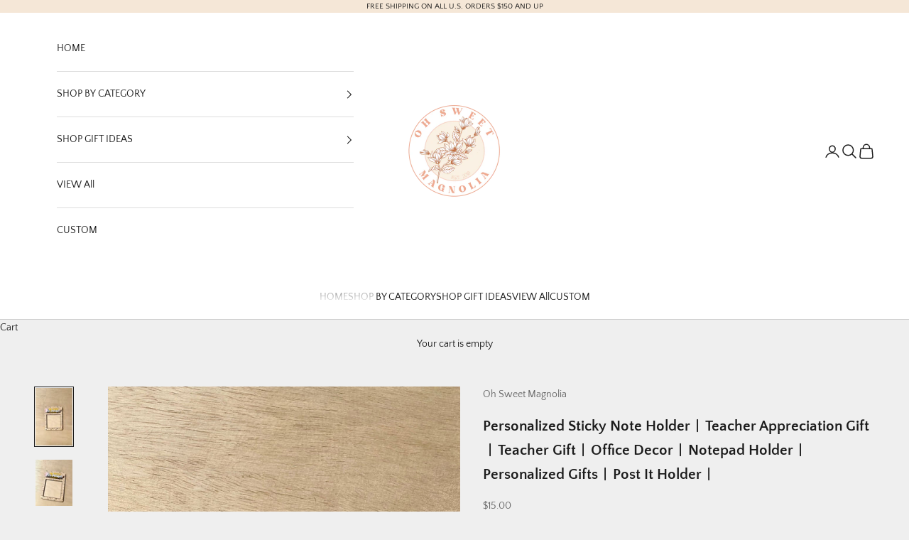

--- FILE ---
content_type: text/html; charset=utf-8
request_url: https://ohsweetmagnolia.com/products/personalized-sticky-note-holder-teacher-appreciation-gift-teacher-gift-office-decor-notepad-holder-personalized-gifts-post-it-holder
body_size: 27944
content:
<!doctype html>

<html class="no-js" lang="en" dir="ltr">
  <head>
    <meta charset="utf-8">
    <meta name="viewport" content="width=device-width, initial-scale=1.0, height=device-height, minimum-scale=1.0, maximum-scale=5.0">

    <title>Personalized Sticky Note Holder︱Teacher Appreciation Gift︱Teacher Gift</title><meta name="description" content="This personalized sticky note holder is the perfect gift for all teachers, paraprofessionals, and staff! Looks great on any desk and is a utilized tool that will be great for years to come! ••••••••••••••••••••••••••••••••••••••• P E R S O N A L I Z A T I O N : - State the name in the personalization box. - Be specific"><link rel="canonical" href="https://ohsweetmagnolia.com/products/personalized-sticky-note-holder-teacher-appreciation-gift-teacher-gift-office-decor-notepad-holder-personalized-gifts-post-it-holder"><link rel="preconnect" href="https://fonts.shopifycdn.com" crossorigin>
    <link rel="dns-prefetch" href="https://productreviews.shopifycdn.com"><link rel="preload" href="//ohsweetmagnolia.com/cdn/fonts/inknut_antiqua/inknutantiqua_n4.249559a8734052f464f6956d9871710585dcbc74.woff2" as="font" type="font/woff2" crossorigin><link rel="preload" href="//ohsweetmagnolia.com/cdn/fonts/quattrocento_sans/quattrocentosans_n4.ce5e9bf514e68f53bdd875976847cf755c702eaa.woff2" as="font" type="font/woff2" crossorigin><meta property="og:type" content="product">
  <meta property="og:title" content="Personalized Sticky Note Holder︱Teacher Appreciation Gift︱Teacher Gift︱Office Decor︱Notepad Holder︱Personalized Gifts︱Post It Holder︱">
  <meta property="product:price:amount" content="15.00">
  <meta property="product:price:currency" content="USD"><meta property="og:image" content="http://ohsweetmagnolia.com/cdn/shop/products/il_fullxfull.4856920892_ot70.jpg?v=1687305908&width=2048">
  <meta property="og:image:secure_url" content="https://ohsweetmagnolia.com/cdn/shop/products/il_fullxfull.4856920892_ot70.jpg?v=1687305908&width=2048">
  <meta property="og:image:width" content="1900">
  <meta property="og:image:height" content="2998"><meta property="og:description" content="This personalized sticky note holder is the perfect gift for all teachers, paraprofessionals, and staff! Looks great on any desk and is a utilized tool that will be great for years to come! ••••••••••••••••••••••••••••••••••••••• P E R S O N A L I Z A T I O N : - State the name in the personalization box. - Be specific"><meta property="og:url" content="https://ohsweetmagnolia.com/products/personalized-sticky-note-holder-teacher-appreciation-gift-teacher-gift-office-decor-notepad-holder-personalized-gifts-post-it-holder">
<meta property="og:site_name" content="Oh Sweet Magnolia"><meta name="twitter:card" content="summary"><meta name="twitter:title" content="Personalized Sticky Note Holder︱Teacher Appreciation Gift︱Teacher Gift︱Office Decor︱Notepad Holder︱Personalized Gifts︱Post It Holder︱">
  <meta name="twitter:description" content="This personalized sticky note holder is the perfect gift for all teachers, paraprofessionals, and staff! Looks great on any desk and is a utilized tool that will be great for years to come! ••••••••••••••••••••••••••••••••••••••• P E R S O N A L I Z A T I O N : - State the name in the personalization box. - Be specific when listing the name if you are wanting all upper or lower case. Write the name exactly how you want it written. - EXAMPLE: Ms. Bradford (first letter uppercase and the rest lowercase), mrs.dunagan (all lowercase), or MR.EVANS(all uppercase).Ex.Mrs.Bradford/ms.dunagan/MR.EVANS - You may customize the name by choosing (1) paint color from the paint chart above. If a color in NOT included it will automatically come in white. D E T A I L S : - Sticky notepad holder"><meta name="twitter:image" content="https://ohsweetmagnolia.com/cdn/shop/products/il_fullxfull.4856920892_ot70.jpg?crop=center&height=1200&v=1687305908&width=1200">
  <meta name="twitter:image:alt" content="">
  <script async crossorigin fetchpriority="high" src="/cdn/shopifycloud/importmap-polyfill/es-modules-shim.2.4.0.js"></script>
<script type="application/ld+json">
  {
    "@context": "https://schema.org",
    "@type": "Product",
    "productID": 8387976986942,
    "offers": [{
          "@type": "Offer",
          "name": "Personalized Sticky Note Holder︱Teacher Appreciation Gift︱Teacher Gift︱Office Decor︱Notepad Holder︱Personalized Gifts︱Post It Holder︱",
          "availability":"https://schema.org/InStock",
          "price": 15.0,
          "priceCurrency": "USD",
          "priceValidUntil": "2026-01-29","hasMerchantReturnPolicy": {
              "merchantReturnLink": "https:\/\/ohsweetmagnolia.com\/policies\/refund-policy"
            },"url": "https://ohsweetmagnolia.com/products/personalized-sticky-note-holder-teacher-appreciation-gift-teacher-gift-office-decor-notepad-holder-personalized-gifts-post-it-holder?variant=45607173849406"
        }
],"brand": {
      "@type": "Brand",
      "name": "Oh Sweet Magnolia"
    },
    "name": "Personalized Sticky Note Holder︱Teacher Appreciation Gift︱Teacher Gift︱Office Decor︱Notepad Holder︱Personalized Gifts︱Post It Holder︱",
    "description": "This personalized sticky note holder is the perfect gift for all teachers, paraprofessionals, and staff! Looks great on any desk and is a utilized tool that will be great for years to come!\n\n•••••••••••••••••••••••••••••••••••••••\n\nP E R S O N A L I Z A T I O N :\n- State the name in the personalization box. \n- Be specific when listing the name if you are wanting all upper or lower case. Write the name exactly how you want it written.\n- EXAMPLE: Ms. Bradford (first letter uppercase and the rest lowercase), mrs.dunagan (all lowercase), or MR.EVANS(all uppercase).Ex.Mrs.Bradford\/ms.dunagan\/MR.EVANS\n- You may customize the name by choosing (1) paint color from the paint chart above. If a color in NOT included it will automatically come in white. \n\nD E T A I L S : \n- Sticky notepad holder\n- 4\" wide, 5\" tall, 1\/8\" deep\n- Only the first name will be included and laser engraved\n- Sticky Notes DO NOT come with purchase. \n\nD I S C L A I M E R:\n- Due to the custom nature of wood, each piece may vary slightly in appearance making each truly unique and beautiful!\n- No returns or refunds on this item due to it being a custom order.\n\nQ U E S T I O N S :\n- If you have any questions about color combinations or engravings please feel free to message us so we can make the perfect design come to life for you !\n- Have something in mind that you didn’t see in my shop? Message me for a custom order and let’s CREATE together ! (:\n- We look forward to seeing all the beautiful and unique creations we can make for our customers!",
    "category": "",
    "url": "https://ohsweetmagnolia.com/products/personalized-sticky-note-holder-teacher-appreciation-gift-teacher-gift-office-decor-notepad-holder-personalized-gifts-post-it-holder",
    "sku": null,"weight": {
      "@type": "QuantitativeValue",
      "unitCode": "oz",
      "value": 0.0
      },"image": {
      "@type": "ImageObject",
      "url": "https://ohsweetmagnolia.com/cdn/shop/products/il_fullxfull.4856920892_ot70.jpg?v=1687305908&width=1024",
      "image": "https://ohsweetmagnolia.com/cdn/shop/products/il_fullxfull.4856920892_ot70.jpg?v=1687305908&width=1024",
      "name": "",
      "width": "1024",
      "height": "1024"
    }
  }
  </script>



  <script type="application/ld+json">
  {
    "@context": "https://schema.org",
    "@type": "BreadcrumbList",
  "itemListElement": [{
      "@type": "ListItem",
      "position": 1,
      "name": "Home",
      "item": "https://ohsweetmagnolia.com"
    },{
          "@type": "ListItem",
          "position": 2,
          "name": "Personalized Sticky Note Holder︱Teacher Appreciation Gift︱Teacher Gift︱Office Decor︱Notepad Holder︱Personalized Gifts︱Post It Holder︱",
          "item": "https://ohsweetmagnolia.com/products/personalized-sticky-note-holder-teacher-appreciation-gift-teacher-gift-office-decor-notepad-holder-personalized-gifts-post-it-holder"
        }]
  }
  </script>

<style>/* Typography (heading) */
  @font-face {
  font-family: "Inknut Antiqua";
  font-weight: 400;
  font-style: normal;
  font-display: fallback;
  src: url("//ohsweetmagnolia.com/cdn/fonts/inknut_antiqua/inknutantiqua_n4.249559a8734052f464f6956d9871710585dcbc74.woff2") format("woff2"),
       url("//ohsweetmagnolia.com/cdn/fonts/inknut_antiqua/inknutantiqua_n4.6b4d46a4ced28a8d4b255eec53724ea4f58e52c9.woff") format("woff");
}

/* Typography (body) */
  @font-face {
  font-family: "Quattrocento Sans";
  font-weight: 400;
  font-style: normal;
  font-display: fallback;
  src: url("//ohsweetmagnolia.com/cdn/fonts/quattrocento_sans/quattrocentosans_n4.ce5e9bf514e68f53bdd875976847cf755c702eaa.woff2") format("woff2"),
       url("//ohsweetmagnolia.com/cdn/fonts/quattrocento_sans/quattrocentosans_n4.44bbfb57d228eb8bb083d1f98e7d96e16137abce.woff") format("woff");
}

@font-face {
  font-family: "Quattrocento Sans";
  font-weight: 400;
  font-style: italic;
  font-display: fallback;
  src: url("//ohsweetmagnolia.com/cdn/fonts/quattrocento_sans/quattrocentosans_i4.4f70b1e78f59fa1468e3436ab863ff0bf71e71bb.woff2") format("woff2"),
       url("//ohsweetmagnolia.com/cdn/fonts/quattrocento_sans/quattrocentosans_i4.b695efef5d957af404945574b7239740f79b899f.woff") format("woff");
}

@font-face {
  font-family: "Quattrocento Sans";
  font-weight: 700;
  font-style: normal;
  font-display: fallback;
  src: url("//ohsweetmagnolia.com/cdn/fonts/quattrocento_sans/quattrocentosans_n7.bdda9092621b2e3b4284b12e8f0c092969b176c1.woff2") format("woff2"),
       url("//ohsweetmagnolia.com/cdn/fonts/quattrocento_sans/quattrocentosans_n7.3f8ab2a91343269966c4aa4831bcd588e7ce07b9.woff") format("woff");
}

@font-face {
  font-family: "Quattrocento Sans";
  font-weight: 700;
  font-style: italic;
  font-display: fallback;
  src: url("//ohsweetmagnolia.com/cdn/fonts/quattrocento_sans/quattrocentosans_i7.49d754c8032546c24062cf385f8660abbb11ef1e.woff2") format("woff2"),
       url("//ohsweetmagnolia.com/cdn/fonts/quattrocento_sans/quattrocentosans_i7.567b0b818999022d5a9ccb99542d8ff8cdb497df.woff") format("woff");
}

:root {
    /* Container */
    --container-max-width: 100%;
    --container-xxs-max-width: 27.5rem; /* 440px */
    --container-xs-max-width: 42.5rem; /* 680px */
    --container-sm-max-width: 61.25rem; /* 980px */
    --container-md-max-width: 71.875rem; /* 1150px */
    --container-lg-max-width: 78.75rem; /* 1260px */
    --container-xl-max-width: 85rem; /* 1360px */
    --container-gutter: 1.25rem;

    --section-with-border-vertical-spacing: 2.5rem;
    --section-with-border-vertical-spacing-tight:2.5rem;
    --section-without-border-vertical-spacing:3.75rem;
    --section-without-border-vertical-spacing-tight:3.75rem;

    --section-stack-gap:3rem;
    --section-stack-gap-tight: 2.25rem;

    /* Form settings */
    --form-gap: 1.25rem; /* Gap between fieldset and submit button */
    --fieldset-gap: 1rem; /* Gap between each form input within a fieldset */
    --form-control-gap: 0.625rem; /* Gap between input and label (ignored for floating label) */
    --checkbox-control-gap: 0.75rem; /* Horizontal gap between checkbox and its associated label */
    --input-padding-block: 0.65rem; /* Vertical padding for input, textarea and native select */
    --input-padding-inline: 0.8rem; /* Horizontal padding for input, textarea and native select */
    --checkbox-size: 0.875rem; /* Size (width and height) for checkbox */

    /* Other sizes */
    --sticky-area-height: calc(var(--announcement-bar-is-sticky, 0) * var(--announcement-bar-height, 0px) + var(--header-is-sticky, 0) * var(--header-height, 0px));

    /* RTL support */
    --transform-logical-flip: 1;
    --transform-origin-start: left;
    --transform-origin-end: right;

    /**
     * ---------------------------------------------------------------------
     * TYPOGRAPHY
     * ---------------------------------------------------------------------
     */

    /* Font properties */
    --heading-font-family: "Inknut Antiqua", serif;
    --heading-font-weight: 400;
    --heading-font-style: normal;
    --heading-text-transform: uppercase;
    --heading-letter-spacing: 0.18em;
    --text-font-family: "Quattrocento Sans", sans-serif;
    --text-font-weight: 400;
    --text-font-style: normal;
    --text-letter-spacing: 0.0em;
    --button-font: var(--text-font-style) var(--text-font-weight) var(--text-sm) / 1.65 var(--text-font-family);
    --button-text-transform: uppercase;
    --button-letter-spacing: 0.18em;

    /* Font sizes */--text-heading-size-factor: 1;
    --text-h1: max(0.6875rem, clamp(1.375rem, 1.146341463414634rem + 0.975609756097561vw, 2rem) * var(--text-heading-size-factor));
    --text-h2: max(0.6875rem, clamp(1.25rem, 1.0670731707317074rem + 0.7804878048780488vw, 1.75rem) * var(--text-heading-size-factor));
    --text-h3: max(0.6875rem, clamp(1.125rem, 1.0335365853658536rem + 0.3902439024390244vw, 1.375rem) * var(--text-heading-size-factor));
    --text-h4: max(0.6875rem, clamp(1rem, 0.9542682926829268rem + 0.1951219512195122vw, 1.125rem) * var(--text-heading-size-factor));
    --text-h5: calc(0.875rem * var(--text-heading-size-factor));
    --text-h6: calc(0.75rem * var(--text-heading-size-factor));

    --text-xs: 0.75rem;
    --text-sm: 0.8125rem;
    --text-base: 0.875rem;
    --text-lg: 1.0rem;
    --text-xl: 1.125rem;

    /**
     * ---------------------------------------------------------------------
     * COLORS
     * ---------------------------------------------------------------------
     */

    /* Color settings */--accent: 28 28 28;
    --text-primary: 28 28 28;
    --background-primary: 239 239 239;
    --background-secondary: 255 255 255;
    --border-color: 207 207 207;
    --page-overlay: 0 0 0 / 0.4;

    /* Button colors */
    --button-background-primary: 28 28 28;
    --button-text-primary: 255 255 255;

    /* Status colors */
    --success-background: 212 227 203;
    --success-text: 48 122 7;
    --warning-background: 253 241 224;
    --warning-text: 237 138 0;
    --error-background: 243 204 204;
    --error-text: 203 43 43;

    /* Product colors */
    --on-sale-text: 227 44 43;
    --on-sale-badge-background: 227 44 43;
    --on-sale-badge-text: 255 255 255;
    --sold-out-badge-background: 239 239 239;
    --sold-out-badge-text: 0 0 0 / 0.65;
    --custom-badge-background: 28 28 28;
    --custom-badge-text: 255 255 255;
    --star-color: 28 28 28;

    /* Header colors */--header-background: 255 255 255;
    --header-text: 28 28 28;
    --header-border-color: 221 221 221;

    /* Footer colors */--footer-background: 245 231 215;
    --footer-text: 28 28 28;
    --footer-border-color: 212 201 187;

    /* Modal colors */--modal-background: 255 255 255;
    --modal-text: 28 28 28;
    --modal-border-color: 221 221 221;

    /* Drawer colors (reuse the same as modal) */
    --drawer-background: 255 255 255;
    --drawer-text: 28 28 28;
    --drawer-border-color: 221 221 221;

    /* Popover background (uses the primary background) */
    --popover-background: 255 255 255;
    --popover-text: 28 28 28;
    --popover-border-color: 207 207 207;

    /* Rounded variables (used for border radius) */
    --rounded-full: 9999px;
    --button-border-radius: 0.0rem;
    --input-border-radius: 0.0rem;

    /* Box shadow */
    --shadow-sm: 0 2px 8px rgb(0 0 0 / 0.05);
    --shadow: 0 5px 15px rgb(0 0 0 / 0.05);
    --shadow-md: 0 5px 30px rgb(0 0 0 / 0.05);
    --shadow-block: px px px rgb(var(--text-primary) / 0.0);

    /**
     * ---------------------------------------------------------------------
     * OTHER
     * ---------------------------------------------------------------------
     */

    --checkmark-svg-url: url(//ohsweetmagnolia.com/cdn/shop/t/10/assets/checkmark.svg?v=77552481021870063511720603431);
    --cursor-zoom-in-svg-url: url(//ohsweetmagnolia.com/cdn/shop/t/10/assets/cursor-zoom-in.svg?v=137704644822612823771720603431);
  }

  [dir="rtl"]:root {
    /* RTL support */
    --transform-logical-flip: -1;
    --transform-origin-start: right;
    --transform-origin-end: left;
  }

  @media screen and (min-width: 700px) {
    :root {
      /* Typography (font size) */
      --text-xs: 0.75rem;
      --text-sm: 0.8125rem;
      --text-base: 0.875rem;
      --text-lg: 1.0rem;
      --text-xl: 1.25rem;

      /* Spacing settings */
      --container-gutter: 2rem;
    }
  }

  @media screen and (min-width: 1000px) {
    :root {
      /* Spacing settings */
      --container-gutter: 3rem;

      --section-with-border-vertical-spacing: 4rem;
      --section-with-border-vertical-spacing-tight: 4rem;
      --section-without-border-vertical-spacing: 6rem;
      --section-without-border-vertical-spacing-tight: 6rem;

      --section-stack-gap:3rem;
      --section-stack-gap-tight:3rem;
    }
  }
</style><script>
  document.documentElement.classList.replace('no-js', 'js');

  // This allows to expose several variables to the global scope, to be used in scripts
  window.themeVariables = {
    settings: {
      showPageTransition: false,
      pageType: "product",
      moneyFormat: "${{amount}}",
      moneyWithCurrencyFormat: "${{amount}} USD",
      currencyCodeEnabled: false,
      cartType: "drawer"
    },

    strings: {
      addToCartButton: "Add to cart",
      soldOutButton: "Sold out",
      preOrderButton: "Pre-order",
      unavailableButton: "Unavailable",
      addedToCart: "Added to your cart!",
      closeGallery: "Close gallery",
      zoomGallery: "Zoom picture",
      errorGallery: "Image cannot be loaded",
      soldOutBadge: "Sold out",
      discountBadge: "Save @@",
      sku: "SKU:",
      shippingEstimatorNoResults: "Sorry, we do not ship to your address.",
      shippingEstimatorOneResult: "There is one shipping rate for your address:",
      shippingEstimatorMultipleResults: "There are several shipping rates for your address:",
      shippingEstimatorError: "One or more error occurred while retrieving shipping rates:",
      next: "Next",
      previous: "Previous"
    },

    mediaQueries: {
      'sm': 'screen and (min-width: 700px)',
      'md': 'screen and (min-width: 1000px)',
      'lg': 'screen and (min-width: 1150px)',
      'xl': 'screen and (min-width: 1400px)',
      '2xl': 'screen and (min-width: 1600px)',
      'sm-max': 'screen and (max-width: 699px)',
      'md-max': 'screen and (max-width: 999px)',
      'lg-max': 'screen and (max-width: 1149px)',
      'xl-max': 'screen and (max-width: 1399px)',
      '2xl-max': 'screen and (max-width: 1599px)',
      'motion-safe': '(prefers-reduced-motion: no-preference)',
      'motion-reduce': '(prefers-reduced-motion: reduce)',
      'supports-hover': 'screen and (pointer: fine)',
      'supports-touch': 'screen and (hover: none)'
    }
  };</script><script async src="//ohsweetmagnolia.com/cdn/shop/t/10/assets/es-module-shims.min.js?v=159057027972611436811720603400"></script>

    <script type="importmap">{
        "imports": {
          "vendor": "//ohsweetmagnolia.com/cdn/shop/t/10/assets/vendor.min.js?v=47076452047713238631720603402",
          "theme": "//ohsweetmagnolia.com/cdn/shop/t/10/assets/theme.js?v=89963661938119220071720603402",
          "photoswipe": "//ohsweetmagnolia.com/cdn/shop/t/10/assets/photoswipe.min.js?v=96595610301167188461720603400"
        }
      }
    </script>

    <script type="module" src="//ohsweetmagnolia.com/cdn/shop/t/10/assets/vendor.min.js?v=47076452047713238631720603402"></script>
    <script type="module" src="//ohsweetmagnolia.com/cdn/shop/t/10/assets/theme.js?v=89963661938119220071720603402"></script>

    <script>window.performance && window.performance.mark && window.performance.mark('shopify.content_for_header.start');</script><meta id="shopify-digital-wallet" name="shopify-digital-wallet" content="/67998449982/digital_wallets/dialog">
<meta name="shopify-checkout-api-token" content="ac67b22bb9887a5d66fcb52b079c5b55">
<link rel="alternate" type="application/json+oembed" href="https://ohsweetmagnolia.com/products/personalized-sticky-note-holder-teacher-appreciation-gift-teacher-gift-office-decor-notepad-holder-personalized-gifts-post-it-holder.oembed">
<script async="async" src="/checkouts/internal/preloads.js?locale=en-US"></script>
<link rel="preconnect" href="https://shop.app" crossorigin="anonymous">
<script async="async" src="https://shop.app/checkouts/internal/preloads.js?locale=en-US&shop_id=67998449982" crossorigin="anonymous"></script>
<script id="apple-pay-shop-capabilities" type="application/json">{"shopId":67998449982,"countryCode":"US","currencyCode":"USD","merchantCapabilities":["supports3DS"],"merchantId":"gid:\/\/shopify\/Shop\/67998449982","merchantName":"Oh Sweet Magnolia","requiredBillingContactFields":["postalAddress","email"],"requiredShippingContactFields":["postalAddress","email"],"shippingType":"shipping","supportedNetworks":["visa","masterCard","amex","discover","elo","jcb"],"total":{"type":"pending","label":"Oh Sweet Magnolia","amount":"1.00"},"shopifyPaymentsEnabled":true,"supportsSubscriptions":true}</script>
<script id="shopify-features" type="application/json">{"accessToken":"ac67b22bb9887a5d66fcb52b079c5b55","betas":["rich-media-storefront-analytics"],"domain":"ohsweetmagnolia.com","predictiveSearch":true,"shopId":67998449982,"locale":"en"}</script>
<script>var Shopify = Shopify || {};
Shopify.shop = "ohsweetmagnolia.myshopify.com";
Shopify.locale = "en";
Shopify.currency = {"active":"USD","rate":"1.0"};
Shopify.country = "US";
Shopify.theme = {"name":"Prestige with Installments message","id":169311076670,"schema_name":"Prestige","schema_version":"7.3.3","theme_store_id":855,"role":"main"};
Shopify.theme.handle = "null";
Shopify.theme.style = {"id":null,"handle":null};
Shopify.cdnHost = "ohsweetmagnolia.com/cdn";
Shopify.routes = Shopify.routes || {};
Shopify.routes.root = "/";</script>
<script type="module">!function(o){(o.Shopify=o.Shopify||{}).modules=!0}(window);</script>
<script>!function(o){function n(){var o=[];function n(){o.push(Array.prototype.slice.apply(arguments))}return n.q=o,n}var t=o.Shopify=o.Shopify||{};t.loadFeatures=n(),t.autoloadFeatures=n()}(window);</script>
<script>
  window.ShopifyPay = window.ShopifyPay || {};
  window.ShopifyPay.apiHost = "shop.app\/pay";
  window.ShopifyPay.redirectState = null;
</script>
<script id="shop-js-analytics" type="application/json">{"pageType":"product"}</script>
<script defer="defer" async type="module" src="//ohsweetmagnolia.com/cdn/shopifycloud/shop-js/modules/v2/client.init-shop-cart-sync_C5BV16lS.en.esm.js"></script>
<script defer="defer" async type="module" src="//ohsweetmagnolia.com/cdn/shopifycloud/shop-js/modules/v2/chunk.common_CygWptCX.esm.js"></script>
<script type="module">
  await import("//ohsweetmagnolia.com/cdn/shopifycloud/shop-js/modules/v2/client.init-shop-cart-sync_C5BV16lS.en.esm.js");
await import("//ohsweetmagnolia.com/cdn/shopifycloud/shop-js/modules/v2/chunk.common_CygWptCX.esm.js");

  window.Shopify.SignInWithShop?.initShopCartSync?.({"fedCMEnabled":true,"windoidEnabled":true});

</script>
<script>
  window.Shopify = window.Shopify || {};
  if (!window.Shopify.featureAssets) window.Shopify.featureAssets = {};
  window.Shopify.featureAssets['shop-js'] = {"shop-cart-sync":["modules/v2/client.shop-cart-sync_ZFArdW7E.en.esm.js","modules/v2/chunk.common_CygWptCX.esm.js"],"init-fed-cm":["modules/v2/client.init-fed-cm_CmiC4vf6.en.esm.js","modules/v2/chunk.common_CygWptCX.esm.js"],"shop-button":["modules/v2/client.shop-button_tlx5R9nI.en.esm.js","modules/v2/chunk.common_CygWptCX.esm.js"],"shop-cash-offers":["modules/v2/client.shop-cash-offers_DOA2yAJr.en.esm.js","modules/v2/chunk.common_CygWptCX.esm.js","modules/v2/chunk.modal_D71HUcav.esm.js"],"init-windoid":["modules/v2/client.init-windoid_sURxWdc1.en.esm.js","modules/v2/chunk.common_CygWptCX.esm.js"],"shop-toast-manager":["modules/v2/client.shop-toast-manager_ClPi3nE9.en.esm.js","modules/v2/chunk.common_CygWptCX.esm.js"],"init-shop-email-lookup-coordinator":["modules/v2/client.init-shop-email-lookup-coordinator_B8hsDcYM.en.esm.js","modules/v2/chunk.common_CygWptCX.esm.js"],"init-shop-cart-sync":["modules/v2/client.init-shop-cart-sync_C5BV16lS.en.esm.js","modules/v2/chunk.common_CygWptCX.esm.js"],"avatar":["modules/v2/client.avatar_BTnouDA3.en.esm.js"],"pay-button":["modules/v2/client.pay-button_FdsNuTd3.en.esm.js","modules/v2/chunk.common_CygWptCX.esm.js"],"init-customer-accounts":["modules/v2/client.init-customer-accounts_DxDtT_ad.en.esm.js","modules/v2/client.shop-login-button_C5VAVYt1.en.esm.js","modules/v2/chunk.common_CygWptCX.esm.js","modules/v2/chunk.modal_D71HUcav.esm.js"],"init-shop-for-new-customer-accounts":["modules/v2/client.init-shop-for-new-customer-accounts_ChsxoAhi.en.esm.js","modules/v2/client.shop-login-button_C5VAVYt1.en.esm.js","modules/v2/chunk.common_CygWptCX.esm.js","modules/v2/chunk.modal_D71HUcav.esm.js"],"shop-login-button":["modules/v2/client.shop-login-button_C5VAVYt1.en.esm.js","modules/v2/chunk.common_CygWptCX.esm.js","modules/v2/chunk.modal_D71HUcav.esm.js"],"init-customer-accounts-sign-up":["modules/v2/client.init-customer-accounts-sign-up_CPSyQ0Tj.en.esm.js","modules/v2/client.shop-login-button_C5VAVYt1.en.esm.js","modules/v2/chunk.common_CygWptCX.esm.js","modules/v2/chunk.modal_D71HUcav.esm.js"],"shop-follow-button":["modules/v2/client.shop-follow-button_Cva4Ekp9.en.esm.js","modules/v2/chunk.common_CygWptCX.esm.js","modules/v2/chunk.modal_D71HUcav.esm.js"],"checkout-modal":["modules/v2/client.checkout-modal_BPM8l0SH.en.esm.js","modules/v2/chunk.common_CygWptCX.esm.js","modules/v2/chunk.modal_D71HUcav.esm.js"],"lead-capture":["modules/v2/client.lead-capture_Bi8yE_yS.en.esm.js","modules/v2/chunk.common_CygWptCX.esm.js","modules/v2/chunk.modal_D71HUcav.esm.js"],"shop-login":["modules/v2/client.shop-login_D6lNrXab.en.esm.js","modules/v2/chunk.common_CygWptCX.esm.js","modules/v2/chunk.modal_D71HUcav.esm.js"],"payment-terms":["modules/v2/client.payment-terms_CZxnsJam.en.esm.js","modules/v2/chunk.common_CygWptCX.esm.js","modules/v2/chunk.modal_D71HUcav.esm.js"]};
</script>
<script id="__st">var __st={"a":67998449982,"offset":-18000,"reqid":"079effeb-6a88-4b81-aec2-edf1b02f8c06-1768825700","pageurl":"ohsweetmagnolia.com\/products\/personalized-sticky-note-holder-teacher-appreciation-gift-teacher-gift-office-decor-notepad-holder-personalized-gifts-post-it-holder","u":"657a44019e28","p":"product","rtyp":"product","rid":8387976986942};</script>
<script>window.ShopifyPaypalV4VisibilityTracking = true;</script>
<script id="captcha-bootstrap">!function(){'use strict';const t='contact',e='account',n='new_comment',o=[[t,t],['blogs',n],['comments',n],[t,'customer']],c=[[e,'customer_login'],[e,'guest_login'],[e,'recover_customer_password'],[e,'create_customer']],r=t=>t.map((([t,e])=>`form[action*='/${t}']:not([data-nocaptcha='true']) input[name='form_type'][value='${e}']`)).join(','),a=t=>()=>t?[...document.querySelectorAll(t)].map((t=>t.form)):[];function s(){const t=[...o],e=r(t);return a(e)}const i='password',u='form_key',d=['recaptcha-v3-token','g-recaptcha-response','h-captcha-response',i],f=()=>{try{return window.sessionStorage}catch{return}},m='__shopify_v',_=t=>t.elements[u];function p(t,e,n=!1){try{const o=window.sessionStorage,c=JSON.parse(o.getItem(e)),{data:r}=function(t){const{data:e,action:n}=t;return t[m]||n?{data:e,action:n}:{data:t,action:n}}(c);for(const[e,n]of Object.entries(r))t.elements[e]&&(t.elements[e].value=n);n&&o.removeItem(e)}catch(o){console.error('form repopulation failed',{error:o})}}const l='form_type',E='cptcha';function T(t){t.dataset[E]=!0}const w=window,h=w.document,L='Shopify',v='ce_forms',y='captcha';let A=!1;((t,e)=>{const n=(g='f06e6c50-85a8-45c8-87d0-21a2b65856fe',I='https://cdn.shopify.com/shopifycloud/storefront-forms-hcaptcha/ce_storefront_forms_captcha_hcaptcha.v1.5.2.iife.js',D={infoText:'Protected by hCaptcha',privacyText:'Privacy',termsText:'Terms'},(t,e,n)=>{const o=w[L][v],c=o.bindForm;if(c)return c(t,g,e,D).then(n);var r;o.q.push([[t,g,e,D],n]),r=I,A||(h.body.append(Object.assign(h.createElement('script'),{id:'captcha-provider',async:!0,src:r})),A=!0)});var g,I,D;w[L]=w[L]||{},w[L][v]=w[L][v]||{},w[L][v].q=[],w[L][y]=w[L][y]||{},w[L][y].protect=function(t,e){n(t,void 0,e),T(t)},Object.freeze(w[L][y]),function(t,e,n,w,h,L){const[v,y,A,g]=function(t,e,n){const i=e?o:[],u=t?c:[],d=[...i,...u],f=r(d),m=r(i),_=r(d.filter((([t,e])=>n.includes(e))));return[a(f),a(m),a(_),s()]}(w,h,L),I=t=>{const e=t.target;return e instanceof HTMLFormElement?e:e&&e.form},D=t=>v().includes(t);t.addEventListener('submit',(t=>{const e=I(t);if(!e)return;const n=D(e)&&!e.dataset.hcaptchaBound&&!e.dataset.recaptchaBound,o=_(e),c=g().includes(e)&&(!o||!o.value);(n||c)&&t.preventDefault(),c&&!n&&(function(t){try{if(!f())return;!function(t){const e=f();if(!e)return;const n=_(t);if(!n)return;const o=n.value;o&&e.removeItem(o)}(t);const e=Array.from(Array(32),(()=>Math.random().toString(36)[2])).join('');!function(t,e){_(t)||t.append(Object.assign(document.createElement('input'),{type:'hidden',name:u})),t.elements[u].value=e}(t,e),function(t,e){const n=f();if(!n)return;const o=[...t.querySelectorAll(`input[type='${i}']`)].map((({name:t})=>t)),c=[...d,...o],r={};for(const[a,s]of new FormData(t).entries())c.includes(a)||(r[a]=s);n.setItem(e,JSON.stringify({[m]:1,action:t.action,data:r}))}(t,e)}catch(e){console.error('failed to persist form',e)}}(e),e.submit())}));const S=(t,e)=>{t&&!t.dataset[E]&&(n(t,e.some((e=>e===t))),T(t))};for(const o of['focusin','change'])t.addEventListener(o,(t=>{const e=I(t);D(e)&&S(e,y())}));const B=e.get('form_key'),M=e.get(l),P=B&&M;t.addEventListener('DOMContentLoaded',(()=>{const t=y();if(P)for(const e of t)e.elements[l].value===M&&p(e,B);[...new Set([...A(),...v().filter((t=>'true'===t.dataset.shopifyCaptcha))])].forEach((e=>S(e,t)))}))}(h,new URLSearchParams(w.location.search),n,t,e,['guest_login'])})(!0,!0)}();</script>
<script integrity="sha256-4kQ18oKyAcykRKYeNunJcIwy7WH5gtpwJnB7kiuLZ1E=" data-source-attribution="shopify.loadfeatures" defer="defer" src="//ohsweetmagnolia.com/cdn/shopifycloud/storefront/assets/storefront/load_feature-a0a9edcb.js" crossorigin="anonymous"></script>
<script crossorigin="anonymous" defer="defer" src="//ohsweetmagnolia.com/cdn/shopifycloud/storefront/assets/shopify_pay/storefront-65b4c6d7.js?v=20250812"></script>
<script data-source-attribution="shopify.dynamic_checkout.dynamic.init">var Shopify=Shopify||{};Shopify.PaymentButton=Shopify.PaymentButton||{isStorefrontPortableWallets:!0,init:function(){window.Shopify.PaymentButton.init=function(){};var t=document.createElement("script");t.src="https://ohsweetmagnolia.com/cdn/shopifycloud/portable-wallets/latest/portable-wallets.en.js",t.type="module",document.head.appendChild(t)}};
</script>
<script data-source-attribution="shopify.dynamic_checkout.buyer_consent">
  function portableWalletsHideBuyerConsent(e){var t=document.getElementById("shopify-buyer-consent"),n=document.getElementById("shopify-subscription-policy-button");t&&n&&(t.classList.add("hidden"),t.setAttribute("aria-hidden","true"),n.removeEventListener("click",e))}function portableWalletsShowBuyerConsent(e){var t=document.getElementById("shopify-buyer-consent"),n=document.getElementById("shopify-subscription-policy-button");t&&n&&(t.classList.remove("hidden"),t.removeAttribute("aria-hidden"),n.addEventListener("click",e))}window.Shopify?.PaymentButton&&(window.Shopify.PaymentButton.hideBuyerConsent=portableWalletsHideBuyerConsent,window.Shopify.PaymentButton.showBuyerConsent=portableWalletsShowBuyerConsent);
</script>
<script>
  function portableWalletsCleanup(e){e&&e.src&&console.error("Failed to load portable wallets script "+e.src);var t=document.querySelectorAll("shopify-accelerated-checkout .shopify-payment-button__skeleton, shopify-accelerated-checkout-cart .wallet-cart-button__skeleton"),e=document.getElementById("shopify-buyer-consent");for(let e=0;e<t.length;e++)t[e].remove();e&&e.remove()}function portableWalletsNotLoadedAsModule(e){e instanceof ErrorEvent&&"string"==typeof e.message&&e.message.includes("import.meta")&&"string"==typeof e.filename&&e.filename.includes("portable-wallets")&&(window.removeEventListener("error",portableWalletsNotLoadedAsModule),window.Shopify.PaymentButton.failedToLoad=e,"loading"===document.readyState?document.addEventListener("DOMContentLoaded",window.Shopify.PaymentButton.init):window.Shopify.PaymentButton.init())}window.addEventListener("error",portableWalletsNotLoadedAsModule);
</script>

<script type="module" src="https://ohsweetmagnolia.com/cdn/shopifycloud/portable-wallets/latest/portable-wallets.en.js" onError="portableWalletsCleanup(this)" crossorigin="anonymous"></script>
<script nomodule>
  document.addEventListener("DOMContentLoaded", portableWalletsCleanup);
</script>

<link id="shopify-accelerated-checkout-styles" rel="stylesheet" media="screen" href="https://ohsweetmagnolia.com/cdn/shopifycloud/portable-wallets/latest/accelerated-checkout-backwards-compat.css" crossorigin="anonymous">
<style id="shopify-accelerated-checkout-cart">
        #shopify-buyer-consent {
  margin-top: 1em;
  display: inline-block;
  width: 100%;
}

#shopify-buyer-consent.hidden {
  display: none;
}

#shopify-subscription-policy-button {
  background: none;
  border: none;
  padding: 0;
  text-decoration: underline;
  font-size: inherit;
  cursor: pointer;
}

#shopify-subscription-policy-button::before {
  box-shadow: none;
}

      </style>

<script>window.performance && window.performance.mark && window.performance.mark('shopify.content_for_header.end');</script>
<link href="//ohsweetmagnolia.com/cdn/shop/t/10/assets/theme.css?v=62420860264510945811720603401" rel="stylesheet" type="text/css" media="all" /><link href="https://monorail-edge.shopifysvc.com" rel="dns-prefetch">
<script>(function(){if ("sendBeacon" in navigator && "performance" in window) {try {var session_token_from_headers = performance.getEntriesByType('navigation')[0].serverTiming.find(x => x.name == '_s').description;} catch {var session_token_from_headers = undefined;}var session_cookie_matches = document.cookie.match(/_shopify_s=([^;]*)/);var session_token_from_cookie = session_cookie_matches && session_cookie_matches.length === 2 ? session_cookie_matches[1] : "";var session_token = session_token_from_headers || session_token_from_cookie || "";function handle_abandonment_event(e) {var entries = performance.getEntries().filter(function(entry) {return /monorail-edge.shopifysvc.com/.test(entry.name);});if (!window.abandonment_tracked && entries.length === 0) {window.abandonment_tracked = true;var currentMs = Date.now();var navigation_start = performance.timing.navigationStart;var payload = {shop_id: 67998449982,url: window.location.href,navigation_start,duration: currentMs - navigation_start,session_token,page_type: "product"};window.navigator.sendBeacon("https://monorail-edge.shopifysvc.com/v1/produce", JSON.stringify({schema_id: "online_store_buyer_site_abandonment/1.1",payload: payload,metadata: {event_created_at_ms: currentMs,event_sent_at_ms: currentMs}}));}}window.addEventListener('pagehide', handle_abandonment_event);}}());</script>
<script id="web-pixels-manager-setup">(function e(e,d,r,n,o){if(void 0===o&&(o={}),!Boolean(null===(a=null===(i=window.Shopify)||void 0===i?void 0:i.analytics)||void 0===a?void 0:a.replayQueue)){var i,a;window.Shopify=window.Shopify||{};var t=window.Shopify;t.analytics=t.analytics||{};var s=t.analytics;s.replayQueue=[],s.publish=function(e,d,r){return s.replayQueue.push([e,d,r]),!0};try{self.performance.mark("wpm:start")}catch(e){}var l=function(){var e={modern:/Edge?\/(1{2}[4-9]|1[2-9]\d|[2-9]\d{2}|\d{4,})\.\d+(\.\d+|)|Firefox\/(1{2}[4-9]|1[2-9]\d|[2-9]\d{2}|\d{4,})\.\d+(\.\d+|)|Chrom(ium|e)\/(9{2}|\d{3,})\.\d+(\.\d+|)|(Maci|X1{2}).+ Version\/(15\.\d+|(1[6-9]|[2-9]\d|\d{3,})\.\d+)([,.]\d+|)( \(\w+\)|)( Mobile\/\w+|) Safari\/|Chrome.+OPR\/(9{2}|\d{3,})\.\d+\.\d+|(CPU[ +]OS|iPhone[ +]OS|CPU[ +]iPhone|CPU IPhone OS|CPU iPad OS)[ +]+(15[._]\d+|(1[6-9]|[2-9]\d|\d{3,})[._]\d+)([._]\d+|)|Android:?[ /-](13[3-9]|1[4-9]\d|[2-9]\d{2}|\d{4,})(\.\d+|)(\.\d+|)|Android.+Firefox\/(13[5-9]|1[4-9]\d|[2-9]\d{2}|\d{4,})\.\d+(\.\d+|)|Android.+Chrom(ium|e)\/(13[3-9]|1[4-9]\d|[2-9]\d{2}|\d{4,})\.\d+(\.\d+|)|SamsungBrowser\/([2-9]\d|\d{3,})\.\d+/,legacy:/Edge?\/(1[6-9]|[2-9]\d|\d{3,})\.\d+(\.\d+|)|Firefox\/(5[4-9]|[6-9]\d|\d{3,})\.\d+(\.\d+|)|Chrom(ium|e)\/(5[1-9]|[6-9]\d|\d{3,})\.\d+(\.\d+|)([\d.]+$|.*Safari\/(?![\d.]+ Edge\/[\d.]+$))|(Maci|X1{2}).+ Version\/(10\.\d+|(1[1-9]|[2-9]\d|\d{3,})\.\d+)([,.]\d+|)( \(\w+\)|)( Mobile\/\w+|) Safari\/|Chrome.+OPR\/(3[89]|[4-9]\d|\d{3,})\.\d+\.\d+|(CPU[ +]OS|iPhone[ +]OS|CPU[ +]iPhone|CPU IPhone OS|CPU iPad OS)[ +]+(10[._]\d+|(1[1-9]|[2-9]\d|\d{3,})[._]\d+)([._]\d+|)|Android:?[ /-](13[3-9]|1[4-9]\d|[2-9]\d{2}|\d{4,})(\.\d+|)(\.\d+|)|Mobile Safari.+OPR\/([89]\d|\d{3,})\.\d+\.\d+|Android.+Firefox\/(13[5-9]|1[4-9]\d|[2-9]\d{2}|\d{4,})\.\d+(\.\d+|)|Android.+Chrom(ium|e)\/(13[3-9]|1[4-9]\d|[2-9]\d{2}|\d{4,})\.\d+(\.\d+|)|Android.+(UC? ?Browser|UCWEB|U3)[ /]?(15\.([5-9]|\d{2,})|(1[6-9]|[2-9]\d|\d{3,})\.\d+)\.\d+|SamsungBrowser\/(5\.\d+|([6-9]|\d{2,})\.\d+)|Android.+MQ{2}Browser\/(14(\.(9|\d{2,})|)|(1[5-9]|[2-9]\d|\d{3,})(\.\d+|))(\.\d+|)|K[Aa][Ii]OS\/(3\.\d+|([4-9]|\d{2,})\.\d+)(\.\d+|)/},d=e.modern,r=e.legacy,n=navigator.userAgent;return n.match(d)?"modern":n.match(r)?"legacy":"unknown"}(),u="modern"===l?"modern":"legacy",c=(null!=n?n:{modern:"",legacy:""})[u],f=function(e){return[e.baseUrl,"/wpm","/b",e.hashVersion,"modern"===e.buildTarget?"m":"l",".js"].join("")}({baseUrl:d,hashVersion:r,buildTarget:u}),m=function(e){var d=e.version,r=e.bundleTarget,n=e.surface,o=e.pageUrl,i=e.monorailEndpoint;return{emit:function(e){var a=e.status,t=e.errorMsg,s=(new Date).getTime(),l=JSON.stringify({metadata:{event_sent_at_ms:s},events:[{schema_id:"web_pixels_manager_load/3.1",payload:{version:d,bundle_target:r,page_url:o,status:a,surface:n,error_msg:t},metadata:{event_created_at_ms:s}}]});if(!i)return console&&console.warn&&console.warn("[Web Pixels Manager] No Monorail endpoint provided, skipping logging."),!1;try{return self.navigator.sendBeacon.bind(self.navigator)(i,l)}catch(e){}var u=new XMLHttpRequest;try{return u.open("POST",i,!0),u.setRequestHeader("Content-Type","text/plain"),u.send(l),!0}catch(e){return console&&console.warn&&console.warn("[Web Pixels Manager] Got an unhandled error while logging to Monorail."),!1}}}}({version:r,bundleTarget:l,surface:e.surface,pageUrl:self.location.href,monorailEndpoint:e.monorailEndpoint});try{o.browserTarget=l,function(e){var d=e.src,r=e.async,n=void 0===r||r,o=e.onload,i=e.onerror,a=e.sri,t=e.scriptDataAttributes,s=void 0===t?{}:t,l=document.createElement("script"),u=document.querySelector("head"),c=document.querySelector("body");if(l.async=n,l.src=d,a&&(l.integrity=a,l.crossOrigin="anonymous"),s)for(var f in s)if(Object.prototype.hasOwnProperty.call(s,f))try{l.dataset[f]=s[f]}catch(e){}if(o&&l.addEventListener("load",o),i&&l.addEventListener("error",i),u)u.appendChild(l);else{if(!c)throw new Error("Did not find a head or body element to append the script");c.appendChild(l)}}({src:f,async:!0,onload:function(){if(!function(){var e,d;return Boolean(null===(d=null===(e=window.Shopify)||void 0===e?void 0:e.analytics)||void 0===d?void 0:d.initialized)}()){var d=window.webPixelsManager.init(e)||void 0;if(d){var r=window.Shopify.analytics;r.replayQueue.forEach((function(e){var r=e[0],n=e[1],o=e[2];d.publishCustomEvent(r,n,o)})),r.replayQueue=[],r.publish=d.publishCustomEvent,r.visitor=d.visitor,r.initialized=!0}}},onerror:function(){return m.emit({status:"failed",errorMsg:"".concat(f," has failed to load")})},sri:function(e){var d=/^sha384-[A-Za-z0-9+/=]+$/;return"string"==typeof e&&d.test(e)}(c)?c:"",scriptDataAttributes:o}),m.emit({status:"loading"})}catch(e){m.emit({status:"failed",errorMsg:(null==e?void 0:e.message)||"Unknown error"})}}})({shopId: 67998449982,storefrontBaseUrl: "https://ohsweetmagnolia.com",extensionsBaseUrl: "https://extensions.shopifycdn.com/cdn/shopifycloud/web-pixels-manager",monorailEndpoint: "https://monorail-edge.shopifysvc.com/unstable/produce_batch",surface: "storefront-renderer",enabledBetaFlags: ["2dca8a86"],webPixelsConfigList: [{"id":"shopify-app-pixel","configuration":"{}","eventPayloadVersion":"v1","runtimeContext":"STRICT","scriptVersion":"0450","apiClientId":"shopify-pixel","type":"APP","privacyPurposes":["ANALYTICS","MARKETING"]},{"id":"shopify-custom-pixel","eventPayloadVersion":"v1","runtimeContext":"LAX","scriptVersion":"0450","apiClientId":"shopify-pixel","type":"CUSTOM","privacyPurposes":["ANALYTICS","MARKETING"]}],isMerchantRequest: false,initData: {"shop":{"name":"Oh Sweet Magnolia","paymentSettings":{"currencyCode":"USD"},"myshopifyDomain":"ohsweetmagnolia.myshopify.com","countryCode":"US","storefrontUrl":"https:\/\/ohsweetmagnolia.com"},"customer":null,"cart":null,"checkout":null,"productVariants":[{"price":{"amount":15.0,"currencyCode":"USD"},"product":{"title":"Personalized Sticky Note Holder︱Teacher Appreciation Gift︱Teacher Gift︱Office Decor︱Notepad Holder︱Personalized Gifts︱Post It Holder︱","vendor":"Oh Sweet Magnolia","id":"8387976986942","untranslatedTitle":"Personalized Sticky Note Holder︱Teacher Appreciation Gift︱Teacher Gift︱Office Decor︱Notepad Holder︱Personalized Gifts︱Post It Holder︱","url":"\/products\/personalized-sticky-note-holder-teacher-appreciation-gift-teacher-gift-office-decor-notepad-holder-personalized-gifts-post-it-holder","type":""},"id":"45607173849406","image":{"src":"\/\/ohsweetmagnolia.com\/cdn\/shop\/products\/il_fullxfull.4856920892_ot70.jpg?v=1687305908"},"sku":null,"title":"Default Title","untranslatedTitle":"Default Title"}],"purchasingCompany":null},},"https://ohsweetmagnolia.com/cdn","fcfee988w5aeb613cpc8e4bc33m6693e112",{"modern":"","legacy":""},{"shopId":"67998449982","storefrontBaseUrl":"https:\/\/ohsweetmagnolia.com","extensionBaseUrl":"https:\/\/extensions.shopifycdn.com\/cdn\/shopifycloud\/web-pixels-manager","surface":"storefront-renderer","enabledBetaFlags":"[\"2dca8a86\"]","isMerchantRequest":"false","hashVersion":"fcfee988w5aeb613cpc8e4bc33m6693e112","publish":"custom","events":"[[\"page_viewed\",{}],[\"product_viewed\",{\"productVariant\":{\"price\":{\"amount\":15.0,\"currencyCode\":\"USD\"},\"product\":{\"title\":\"Personalized Sticky Note Holder︱Teacher Appreciation Gift︱Teacher Gift︱Office Decor︱Notepad Holder︱Personalized Gifts︱Post It Holder︱\",\"vendor\":\"Oh Sweet Magnolia\",\"id\":\"8387976986942\",\"untranslatedTitle\":\"Personalized Sticky Note Holder︱Teacher Appreciation Gift︱Teacher Gift︱Office Decor︱Notepad Holder︱Personalized Gifts︱Post It Holder︱\",\"url\":\"\/products\/personalized-sticky-note-holder-teacher-appreciation-gift-teacher-gift-office-decor-notepad-holder-personalized-gifts-post-it-holder\",\"type\":\"\"},\"id\":\"45607173849406\",\"image\":{\"src\":\"\/\/ohsweetmagnolia.com\/cdn\/shop\/products\/il_fullxfull.4856920892_ot70.jpg?v=1687305908\"},\"sku\":null,\"title\":\"Default Title\",\"untranslatedTitle\":\"Default Title\"}}]]"});</script><script>
  window.ShopifyAnalytics = window.ShopifyAnalytics || {};
  window.ShopifyAnalytics.meta = window.ShopifyAnalytics.meta || {};
  window.ShopifyAnalytics.meta.currency = 'USD';
  var meta = {"product":{"id":8387976986942,"gid":"gid:\/\/shopify\/Product\/8387976986942","vendor":"Oh Sweet Magnolia","type":"","handle":"personalized-sticky-note-holder-teacher-appreciation-gift-teacher-gift-office-decor-notepad-holder-personalized-gifts-post-it-holder","variants":[{"id":45607173849406,"price":1500,"name":"Personalized Sticky Note Holder︱Teacher Appreciation Gift︱Teacher Gift︱Office Decor︱Notepad Holder︱Personalized Gifts︱Post It Holder︱","public_title":null,"sku":null}],"remote":false},"page":{"pageType":"product","resourceType":"product","resourceId":8387976986942,"requestId":"079effeb-6a88-4b81-aec2-edf1b02f8c06-1768825700"}};
  for (var attr in meta) {
    window.ShopifyAnalytics.meta[attr] = meta[attr];
  }
</script>
<script class="analytics">
  (function () {
    var customDocumentWrite = function(content) {
      var jquery = null;

      if (window.jQuery) {
        jquery = window.jQuery;
      } else if (window.Checkout && window.Checkout.$) {
        jquery = window.Checkout.$;
      }

      if (jquery) {
        jquery('body').append(content);
      }
    };

    var hasLoggedConversion = function(token) {
      if (token) {
        return document.cookie.indexOf('loggedConversion=' + token) !== -1;
      }
      return false;
    }

    var setCookieIfConversion = function(token) {
      if (token) {
        var twoMonthsFromNow = new Date(Date.now());
        twoMonthsFromNow.setMonth(twoMonthsFromNow.getMonth() + 2);

        document.cookie = 'loggedConversion=' + token + '; expires=' + twoMonthsFromNow;
      }
    }

    var trekkie = window.ShopifyAnalytics.lib = window.trekkie = window.trekkie || [];
    if (trekkie.integrations) {
      return;
    }
    trekkie.methods = [
      'identify',
      'page',
      'ready',
      'track',
      'trackForm',
      'trackLink'
    ];
    trekkie.factory = function(method) {
      return function() {
        var args = Array.prototype.slice.call(arguments);
        args.unshift(method);
        trekkie.push(args);
        return trekkie;
      };
    };
    for (var i = 0; i < trekkie.methods.length; i++) {
      var key = trekkie.methods[i];
      trekkie[key] = trekkie.factory(key);
    }
    trekkie.load = function(config) {
      trekkie.config = config || {};
      trekkie.config.initialDocumentCookie = document.cookie;
      var first = document.getElementsByTagName('script')[0];
      var script = document.createElement('script');
      script.type = 'text/javascript';
      script.onerror = function(e) {
        var scriptFallback = document.createElement('script');
        scriptFallback.type = 'text/javascript';
        scriptFallback.onerror = function(error) {
                var Monorail = {
      produce: function produce(monorailDomain, schemaId, payload) {
        var currentMs = new Date().getTime();
        var event = {
          schema_id: schemaId,
          payload: payload,
          metadata: {
            event_created_at_ms: currentMs,
            event_sent_at_ms: currentMs
          }
        };
        return Monorail.sendRequest("https://" + monorailDomain + "/v1/produce", JSON.stringify(event));
      },
      sendRequest: function sendRequest(endpointUrl, payload) {
        // Try the sendBeacon API
        if (window && window.navigator && typeof window.navigator.sendBeacon === 'function' && typeof window.Blob === 'function' && !Monorail.isIos12()) {
          var blobData = new window.Blob([payload], {
            type: 'text/plain'
          });

          if (window.navigator.sendBeacon(endpointUrl, blobData)) {
            return true;
          } // sendBeacon was not successful

        } // XHR beacon

        var xhr = new XMLHttpRequest();

        try {
          xhr.open('POST', endpointUrl);
          xhr.setRequestHeader('Content-Type', 'text/plain');
          xhr.send(payload);
        } catch (e) {
          console.log(e);
        }

        return false;
      },
      isIos12: function isIos12() {
        return window.navigator.userAgent.lastIndexOf('iPhone; CPU iPhone OS 12_') !== -1 || window.navigator.userAgent.lastIndexOf('iPad; CPU OS 12_') !== -1;
      }
    };
    Monorail.produce('monorail-edge.shopifysvc.com',
      'trekkie_storefront_load_errors/1.1',
      {shop_id: 67998449982,
      theme_id: 169311076670,
      app_name: "storefront",
      context_url: window.location.href,
      source_url: "//ohsweetmagnolia.com/cdn/s/trekkie.storefront.cd680fe47e6c39ca5d5df5f0a32d569bc48c0f27.min.js"});

        };
        scriptFallback.async = true;
        scriptFallback.src = '//ohsweetmagnolia.com/cdn/s/trekkie.storefront.cd680fe47e6c39ca5d5df5f0a32d569bc48c0f27.min.js';
        first.parentNode.insertBefore(scriptFallback, first);
      };
      script.async = true;
      script.src = '//ohsweetmagnolia.com/cdn/s/trekkie.storefront.cd680fe47e6c39ca5d5df5f0a32d569bc48c0f27.min.js';
      first.parentNode.insertBefore(script, first);
    };
    trekkie.load(
      {"Trekkie":{"appName":"storefront","development":false,"defaultAttributes":{"shopId":67998449982,"isMerchantRequest":null,"themeId":169311076670,"themeCityHash":"4422763244918485181","contentLanguage":"en","currency":"USD","eventMetadataId":"5c05ddf9-417e-495e-aaf7-ff777395f340"},"isServerSideCookieWritingEnabled":true,"monorailRegion":"shop_domain","enabledBetaFlags":["65f19447"]},"Session Attribution":{},"S2S":{"facebookCapiEnabled":false,"source":"trekkie-storefront-renderer","apiClientId":580111}}
    );

    var loaded = false;
    trekkie.ready(function() {
      if (loaded) return;
      loaded = true;

      window.ShopifyAnalytics.lib = window.trekkie;

      var originalDocumentWrite = document.write;
      document.write = customDocumentWrite;
      try { window.ShopifyAnalytics.merchantGoogleAnalytics.call(this); } catch(error) {};
      document.write = originalDocumentWrite;

      window.ShopifyAnalytics.lib.page(null,{"pageType":"product","resourceType":"product","resourceId":8387976986942,"requestId":"079effeb-6a88-4b81-aec2-edf1b02f8c06-1768825700","shopifyEmitted":true});

      var match = window.location.pathname.match(/checkouts\/(.+)\/(thank_you|post_purchase)/)
      var token = match? match[1]: undefined;
      if (!hasLoggedConversion(token)) {
        setCookieIfConversion(token);
        window.ShopifyAnalytics.lib.track("Viewed Product",{"currency":"USD","variantId":45607173849406,"productId":8387976986942,"productGid":"gid:\/\/shopify\/Product\/8387976986942","name":"Personalized Sticky Note Holder︱Teacher Appreciation Gift︱Teacher Gift︱Office Decor︱Notepad Holder︱Personalized Gifts︱Post It Holder︱","price":"15.00","sku":null,"brand":"Oh Sweet Magnolia","variant":null,"category":"","nonInteraction":true,"remote":false},undefined,undefined,{"shopifyEmitted":true});
      window.ShopifyAnalytics.lib.track("monorail:\/\/trekkie_storefront_viewed_product\/1.1",{"currency":"USD","variantId":45607173849406,"productId":8387976986942,"productGid":"gid:\/\/shopify\/Product\/8387976986942","name":"Personalized Sticky Note Holder︱Teacher Appreciation Gift︱Teacher Gift︱Office Decor︱Notepad Holder︱Personalized Gifts︱Post It Holder︱","price":"15.00","sku":null,"brand":"Oh Sweet Magnolia","variant":null,"category":"","nonInteraction":true,"remote":false,"referer":"https:\/\/ohsweetmagnolia.com\/products\/personalized-sticky-note-holder-teacher-appreciation-gift-teacher-gift-office-decor-notepad-holder-personalized-gifts-post-it-holder"});
      }
    });


        var eventsListenerScript = document.createElement('script');
        eventsListenerScript.async = true;
        eventsListenerScript.src = "//ohsweetmagnolia.com/cdn/shopifycloud/storefront/assets/shop_events_listener-3da45d37.js";
        document.getElementsByTagName('head')[0].appendChild(eventsListenerScript);

})();</script>
<script
  defer
  src="https://ohsweetmagnolia.com/cdn/shopifycloud/perf-kit/shopify-perf-kit-3.0.4.min.js"
  data-application="storefront-renderer"
  data-shop-id="67998449982"
  data-render-region="gcp-us-central1"
  data-page-type="product"
  data-theme-instance-id="169311076670"
  data-theme-name="Prestige"
  data-theme-version="7.3.3"
  data-monorail-region="shop_domain"
  data-resource-timing-sampling-rate="10"
  data-shs="true"
  data-shs-beacon="true"
  data-shs-export-with-fetch="true"
  data-shs-logs-sample-rate="1"
  data-shs-beacon-endpoint="https://ohsweetmagnolia.com/api/collect"
></script>
</head>

  

  <body class="features--button-transition features--zoom-image "><template id="drawer-default-template">
  <div part="base">
    <div part="overlay"></div>

    <div part="content">
      <header part="header">
        <slot name="header"></slot>

        <button type="button" is="dialog-close-button" part="close-button tap-area" aria-label="Close"><svg aria-hidden="true" focusable="false" fill="none" width="14" class="icon icon-close" viewBox="0 0 16 16">
      <path d="m1 1 14 14M1 15 15 1" stroke="currentColor" stroke-width="1.5"/>
    </svg>

  </button>
      </header>

      <div part="body">
        <slot></slot>
      </div>

      <footer part="footer">
        <slot name="footer"></slot>
      </footer>
    </div>
  </div>
</template><template id="modal-default-template">
  <div part="base">
    <div part="overlay"></div>

    <div part="content">
      <header part="header">
        <slot name="header"></slot>

        <button type="button" is="dialog-close-button" part="close-button tap-area" aria-label="Close"><svg aria-hidden="true" focusable="false" fill="none" width="14" class="icon icon-close" viewBox="0 0 16 16">
      <path d="m1 1 14 14M1 15 15 1" stroke="currentColor" stroke-width="1.5"/>
    </svg>

  </button>
      </header>

      <div part="body">
        <slot></slot>
      </div>
    </div>
  </div>
</template><template id="popover-default-template">
  <div part="base">
    <div part="overlay"></div>

    <div part="content">
      <header part="header">
        <slot name="header"></slot>

        <button type="button" is="dialog-close-button" part="close-button tap-area" aria-label="Close"><svg aria-hidden="true" focusable="false" fill="none" width="14" class="icon icon-close" viewBox="0 0 16 16">
      <path d="m1 1 14 14M1 15 15 1" stroke="currentColor" stroke-width="1.5"/>
    </svg>

  </button>
      </header>

      <div part="body">
        <slot></slot>
      </div>
    </div>
  </div>
</template><template id="header-search-default-template">
  <div part="base">
    <div part="overlay"></div>

    <div part="content">
      <slot></slot>
    </div>
  </div>
</template><template id="video-media-default-template">
  <slot></slot>

  <svg part="play-button" fill="none" width="48" height="48" viewBox="0 0 48 48">
    <path fill-rule="evenodd" clip-rule="evenodd" d="M48 24c0 13.255-10.745 24-24 24S0 37.255 0 24 10.745 0 24 0s24 10.745 24 24Zm-18 0-9-6.6v13.2l9-6.6Z" fill="var(--play-button-background, #efefef)"/>
  </svg>
</template><loading-bar class="loading-bar" aria-hidden="true"></loading-bar>
    <a href="#main" allow-hash-change class="skip-to-content sr-only">Skip to content</a><!-- BEGIN sections: header-group -->
<aside id="shopify-section-sections--22907640185150__announcement-bar" class="shopify-section shopify-section-group-header-group shopify-section--announcement-bar"><style>
    :root {
      --announcement-bar-is-sticky: 1;
    }#shopify-section-sections--22907640185150__announcement-bar {
        position: sticky;
        top: 0;
        z-index: 5;
      }

      .shopify-section--header ~ #shopify-section-sections--22907640185150__announcement-bar {
        top: calc(var(--header-is-sticky, 0) * var(--header-height, 0px));
      }#shopify-section-sections--22907640185150__announcement-bar {
      --announcement-bar-font-size: 0.625rem;
    }

    @media screen and (min-width: 999px) {
      #shopify-section-sections--22907640185150__announcement-bar {
        --announcement-bar-font-size: 0.6875rem;
      }
    }
  </style>

  <height-observer variable="announcement-bar">
    <div class="announcement-bar" style="--background: 245 231 215 ; background-color: rgb(var(--background));--text-color: 28 28 28; color: rgb(var(--text-color));--border-color:212 201 187;"><announcement-bar-carousel allow-swipe autoplay="5" id="carousel-sections--22907640185150__announcement-bar" class="announcement-bar__carousel"><p class="prose heading is-selected" >FREE SHIPPING ON ALL U.S. ORDERS $150 AND UP</p></announcement-bar-carousel></div>
  </height-observer>

  <script>
    document.documentElement.style.setProperty('--announcement-bar-height', `${Math.round(document.getElementById('shopify-section-sections--22907640185150__announcement-bar').clientHeight)}px`);
  </script></aside><header id="shopify-section-sections--22907640185150__header" class="shopify-section shopify-section-group-header-group shopify-section--header"><style>
  :root {
    --header-is-sticky: 1;
  }

  #shopify-section-sections--22907640185150__header {
    --header-grid: "primary-nav logo secondary-nav" / minmax(0, 1fr) auto minmax(0, 1fr);
    --header-padding-block: 1rem;
    --header-transparent-header-text-color: 28 28 28;
    --header-separation-border-color: var(--border-color);

    position: relative;
    z-index: 5;
  }

  @media screen and (min-width: 700px) {
    #shopify-section-sections--22907640185150__header {
      --header-padding-block: 1.2rem;
    }
  }

  @media screen and (min-width: 1000px) {
    #shopify-section-sections--22907640185150__header {--header-grid: ". logo secondary-nav" "primary-nav primary-nav primary-nav" / minmax(0, 1fr) auto minmax(0, 1fr);}
  }#shopify-section-sections--22907640185150__header {
      position: sticky;
      top: 0;
    }

    .shopify-section--announcement-bar ~ #shopify-section-sections--22907640185150__header {
      top: calc(var(--announcement-bar-is-sticky, 0) * var(--announcement-bar-height, 0px));
    }#shopify-section-sections--22907640185150__header {
      --header-logo-width: 100px;
      --header-logo-height: 95px;
    }

    @media screen and (min-width: 700px) {
      #shopify-section-sections--22907640185150__header {
        --header-logo-width: 140px;
        --header-logo-height: 133px;
      }
    }</style>

<height-observer variable="header">
  <x-header class="header">
      <a href="/" class="header__logo"><span class="sr-only">Oh Sweet Magnolia</span><img src="//ohsweetmagnolia.com/cdn/shop/files/MagnoliaWoodworksLogoCooperCANVA_fbc6ab4a-842a-431d-bf58-38b0a7c51dd2.png?v=1687827495&amp;width=2000" alt="" srcset="//ohsweetmagnolia.com/cdn/shop/files/MagnoliaWoodworksLogoCooperCANVA_fbc6ab4a-842a-431d-bf58-38b0a7c51dd2.png?v=1687827495&amp;width=280 280w, //ohsweetmagnolia.com/cdn/shop/files/MagnoliaWoodworksLogoCooperCANVA_fbc6ab4a-842a-431d-bf58-38b0a7c51dd2.png?v=1687827495&amp;width=420 420w" width="2000" height="1897" sizes="140px" class="header__logo-image"><img src="//ohsweetmagnolia.com/cdn/shop/files/MagnoliaWoodworksLogoCooperCANVA.png?v=1677022521&amp;width=2000" alt="Oh Sweet Magnolia Logo" srcset="//ohsweetmagnolia.com/cdn/shop/files/MagnoliaWoodworksLogoCooperCANVA.png?v=1677022521&amp;width=280 280w, //ohsweetmagnolia.com/cdn/shop/files/MagnoliaWoodworksLogoCooperCANVA.png?v=1677022521&amp;width=420 420w" width="2000" height="1897" sizes="140px" class="header__logo-image header__logo-image--transparent" style="object-position:50.2036% 47.5%;"></a>
    
<nav class="header__primary-nav header__primary-nav--center" aria-label="Primary navigation">
        <button type="button" aria-controls="sidebar-menu" class="md:hidden">
          <span class="sr-only">Open navigation menu</span><svg aria-hidden="true" fill="none" focusable="false" width="24" class="header__nav-icon icon icon-hamburger" viewBox="0 0 24 24">
      <path d="M1 19h22M1 12h22M1 5h22" stroke="currentColor" stroke-width="1.5" stroke-linecap="square"/>
    </svg></button><ul class="contents unstyled-list md-max:hidden">

              <li class="header__primary-nav-item" data-title="HOME"><a href="/" class="block h6" >HOME</a></li>

              <li class="header__primary-nav-item" data-title="SHOP BY CATEGORY"><details is="mega-menu-disclosure" class="header__menu-disclosure" follow-summary-link trigger="click">
                    <summary data-follow-link="/collections" class="h6">SHOP BY CATEGORY</summary><div class="mega-menu mega-menu--reverse" ><ul class="mega-menu__linklist unstyled-list"><li class="v-stack justify-items-start gap-5">
          <a href="/collections/oh-baby" class="h6">Oh Baby!</a><ul class="v-stack gap-2.5 unstyled-list"><li>
                  <a href="/collections/nursery-wall-art" class="link-faded">Nursery Wall Art</a>
                </li><li>
                  <a href="/collections/milestones" class="link-faded">Milestones</a>
                </li><li>
                  <a href="/collections/birth-announcements" class="link-faded">Birth Announcement</a>
                </li><li>
                  <a href="/collections/cake-toppers" class="link-faded">Cake Toppers</a>
                </li><li>
                  <a href="/collections/birthday-boards" class="link-faded">Birthday Boards</a>
                </li><li>
                  <a href="/collections/back-to-school" class="link-faded">Back To School</a>
                </li><li>
                  <a href="/collections/height-charts" class="link-faded">Height Charts</a>
                </li><li>
                  <a href="/collections/magnets" class="link-faded">Magnets</a>
                </li></ul></li><li class="v-stack justify-items-start gap-5">
          <a href="#" class="h6">Wedding Signs</a></li><li class="v-stack justify-items-start gap-5">
          <a href="#" class="h6">Holidays</a><ul class="v-stack gap-2.5 unstyled-list"><li>
                  <a href="/collections/christmas" class="link-faded">Christmas</a>
                </li><li>
                  <a href="#" class="link-faded">Thanksgiving</a>
                </li><li>
                  <a href="/collections/mothers-day" class="link-faded">Mother's Day</a>
                </li><li>
                  <a href="/collections/fathers-day" class="link-faded">Father's Day</a>
                </li><li>
                  <a href="#" class="link-faded">Fourth of July</a>
                </li><li>
                  <a href="#" class="link-faded">Easter</a>
                </li><li>
                  <a href="/collections/valentines" class="link-faded">Valentine's Day</a>
                </li></ul></li><li class="v-stack justify-items-start gap-5">
          <a href="/collections/birthday-shirts" class="h6">Clothing & Accessories</a><ul class="v-stack gap-2.5 unstyled-list"><li>
                  <a href="/collections/crewnecks-hoodies" class="link-faded">Crewnecks & Hoodies</a>
                </li><li>
                  <a href="/collections/birthday-shirts" class="link-faded">Birthday Shirts</a>
                </li><li>
                  <a href="/collections/stanley-accessories" class="link-faded">Stanley & Cup Accessories</a>
                </li><li>
                  <a href="/collections/key-chains" class="link-faded">Keychains</a>
                </li></ul></li><li class="v-stack justify-items-start gap-5">
          <a href="/collections/mothers-day" class="h6">Everything Mama</a></li><li class="v-stack justify-items-start gap-5">
          <a href="/collections/earring-organizer" class="h6">Earring Orgnization</a></li><li class="v-stack justify-items-start gap-5">
          <a href="/collections/pets" class="h6">Pet Lover Gifts</a></li></ul></div></details></li>

              <li class="header__primary-nav-item" data-title="SHOP GIFT IDEAS"><details is="mega-menu-disclosure" class="header__menu-disclosure" follow-summary-link trigger="click">
                    <summary data-follow-link="#" class="h6">SHOP GIFT IDEAS</summary><div class="mega-menu mega-menu--reverse" ><ul class="mega-menu__linklist unstyled-list"><li class="v-stack justify-items-start gap-5">
          <a href="/collections/fathers-day" class="h6">Gifts for Him</a></li><li class="v-stack justify-items-start gap-5">
          <a href="#" class="h6">House Warming Gifts</a></li><li class="v-stack justify-items-start gap-5">
          <a href="/collections/pets" class="h6">Pet Lover Gifts</a></li><li class="v-stack justify-items-start gap-5">
          <a href="/collections/back-to-school" class="h6">Teacher Gifts</a></li><li class="v-stack justify-items-start gap-5">
          <a href="/collections/mothers-day" class="h6">Gifts for Her</a></li></ul></div></details></li>

              <li class="header__primary-nav-item" data-title="VIEW All"><a href="/collections/all" class="block h6" >VIEW All</a></li>

              <li class="header__primary-nav-item" data-title="CUSTOM"><a href="#" class="block h6" >CUSTOM</a></li></ul></nav><nav class="header__secondary-nav" aria-label="Secondary navigation"><a href="/account" class="sm-max:hidden">
          <span class="sr-only">Open account page</span><svg aria-hidden="true" fill="none" focusable="false" width="24" class="header__nav-icon icon icon-account" viewBox="0 0 24 24">
      <path d="M16.125 8.75c-.184 2.478-2.063 4.5-4.125 4.5s-3.944-2.021-4.125-4.5c-.187-2.578 1.64-4.5 4.125-4.5 2.484 0 4.313 1.969 4.125 4.5Z" stroke="currentColor" stroke-width="1.5" stroke-linecap="round" stroke-linejoin="round"/>
      <path d="M3.017 20.747C3.783 16.5 7.922 14.25 12 14.25s8.217 2.25 8.984 6.497" stroke="currentColor" stroke-width="1.5" stroke-miterlimit="10"/>
    </svg></a><a href="/search" aria-controls="header-search-sections--22907640185150__header">
          <span class="sr-only">Open search</span><svg aria-hidden="true" fill="none" focusable="false" width="24" class="header__nav-icon icon icon-search" viewBox="0 0 24 24">
      <path d="M10.364 3a7.364 7.364 0 1 0 0 14.727 7.364 7.364 0 0 0 0-14.727Z" stroke="currentColor" stroke-width="1.5" stroke-miterlimit="10"/>
      <path d="M15.857 15.858 21 21.001" stroke="currentColor" stroke-width="1.5" stroke-miterlimit="10" stroke-linecap="round"/>
    </svg></a><a href="/cart" class="relative" aria-controls="cart-drawer">
        <span class="sr-only">Open cart</span><svg aria-hidden="true" fill="none" focusable="false" width="24" class="header__nav-icon icon icon-cart" viewBox="0 0 24 24"><path d="M4.75 8.25A.75.75 0 0 0 4 9L3 19.125c0 1.418 1.207 2.625 2.625 2.625h12.75c1.418 0 2.625-1.149 2.625-2.566L20 9a.75.75 0 0 0-.75-.75H4.75Zm2.75 0v-1.5a4.5 4.5 0 0 1 4.5-4.5v0a4.5 4.5 0 0 1 4.5 4.5v1.5" stroke="currentColor" stroke-width="1.5" stroke-linecap="round" stroke-linejoin="round"/></svg><cart-dot class="header__cart-dot  "></cart-dot>
      </a>
    </nav><header-search id="header-search-sections--22907640185150__header" class="header-search">
  <div class="container">
    <form id="predictive-search-form" action="/search" method="GET" aria-owns="header-predictive-search" class="header-search__form" role="search">
      <div class="header-search__form-control"><svg aria-hidden="true" fill="none" focusable="false" width="20" class="icon icon-search" viewBox="0 0 24 24">
      <path d="M10.364 3a7.364 7.364 0 1 0 0 14.727 7.364 7.364 0 0 0 0-14.727Z" stroke="currentColor" stroke-width="1.5" stroke-miterlimit="10"/>
      <path d="M15.857 15.858 21 21.001" stroke="currentColor" stroke-width="1.5" stroke-miterlimit="10" stroke-linecap="round"/>
    </svg><input type="search" name="q" spellcheck="false" class="header-search__input h5 sm:h4" aria-label="Search" placeholder="Search for...">
        <button type="button" is="dialog-close-button">
          <span class="sr-only">Close</span><svg aria-hidden="true" focusable="false" fill="none" width="16" class="icon icon-close" viewBox="0 0 16 16">
      <path d="m1 1 14 14M1 15 15 1" stroke="currentColor" stroke-width="1.5"/>
    </svg>

  </button>
      </div>
    </form>

    <predictive-search id="header-predictive-search" class="predictive-search">
      <div class="predictive-search__content" slot="results"></div>
    </predictive-search>
  </div>
</header-search><template id="header-sidebar-template">
  <div part="base">
    <div part="overlay"></div>

    <div part="content">
      <header part="header">
        <button type="button" is="dialog-close-button" part="close-button tap-area" aria-label="Close"><svg aria-hidden="true" focusable="false" fill="none" width="16" class="icon icon-close" viewBox="0 0 16 16">
      <path d="m1 1 14 14M1 15 15 1" stroke="currentColor" stroke-width="1.5"/>
    </svg>

  </button>
      </header>

      <div part="panel-list">
        <slot name="main-panel"></slot><slot name="collapsible-panel"></slot></div>
    </div>
  </div>
</template>

<header-sidebar id="sidebar-menu" class="header-sidebar drawer drawer--sm" template="header-sidebar-template" open-from="left"><div class="header-sidebar__main-panel" slot="main-panel">
    <div class="header-sidebar__scroller">
      <ul class="header-sidebar__linklist divide-y unstyled-list" role="list"><li><a href="/" class="header-sidebar__linklist-button h6">HOME</a></li><li><button type="button" class="header-sidebar__linklist-button h6" aria-controls="header-panel-2" aria-expanded="false">SHOP BY CATEGORY<svg aria-hidden="true" focusable="false" fill="none" width="12" class="icon icon-chevron-right  icon--direction-aware" viewBox="0 0 10 10">
      <path d="m3 9 4-4-4-4" stroke="currentColor" stroke-linecap="square"/>
    </svg></button></li><li><button type="button" class="header-sidebar__linklist-button h6" aria-controls="header-panel-3" aria-expanded="false">SHOP GIFT IDEAS<svg aria-hidden="true" focusable="false" fill="none" width="12" class="icon icon-chevron-right  icon--direction-aware" viewBox="0 0 10 10">
      <path d="m3 9 4-4-4-4" stroke="currentColor" stroke-linecap="square"/>
    </svg></button></li><li><a href="/collections/all" class="header-sidebar__linklist-button h6">VIEW All</a></li><li><a href="#" class="header-sidebar__linklist-button h6">CUSTOM</a></li></ul>
    </div><div class="header-sidebar__footer"><a href="/account" class="text-with-icon smallcaps sm:hidden"><svg aria-hidden="true" fill="none" focusable="false" width="20" class="icon icon-account" viewBox="0 0 24 24">
      <path d="M16.125 8.75c-.184 2.478-2.063 4.5-4.125 4.5s-3.944-2.021-4.125-4.5c-.187-2.578 1.64-4.5 4.125-4.5 2.484 0 4.313 1.969 4.125 4.5Z" stroke="currentColor" stroke-width="1.5" stroke-linecap="round" stroke-linejoin="round"/>
      <path d="M3.017 20.747C3.783 16.5 7.922 14.25 12 14.25s8.217 2.25 8.984 6.497" stroke="currentColor" stroke-width="1.5" stroke-miterlimit="10"/>
    </svg>Account</a></div></div><header-sidebar-collapsible-panel class="header-sidebar__collapsible-panel" slot="collapsible-panel">
      <div class="header-sidebar__scroller"><div id="header-panel-2" class="header-sidebar__sub-panel" hidden>
              <button type="button" class="header-sidebar__back-button link-faded is-divided text-with-icon h6 md:hidden" data-action="close-panel"><svg aria-hidden="true" focusable="false" fill="none" width="12" class="icon icon-chevron-left  icon--direction-aware" viewBox="0 0 10 10">
      <path d="M7 1 3 5l4 4" stroke="currentColor" stroke-linecap="square"/>
    </svg>SHOP BY CATEGORY</button>

              <ul class="header-sidebar__linklist divide-y unstyled-list" role="list"><li><details is="accordion-disclosure" class="group">
                        <summary class="header-sidebar__linklist-button h6">Oh Baby!<span class="animated-plus group-expanded:rotate" aria-hidden="true"></span>
                        </summary>

                        <div class="header-sidebar__nested-linklist"><a href="/collections/nursery-wall-art" class="link-faded-reverse">Nursery Wall Art</a><a href="/collections/milestones" class="link-faded-reverse">Milestones</a><a href="/collections/birth-announcements" class="link-faded-reverse">Birth Announcement</a><a href="/collections/cake-toppers" class="link-faded-reverse">Cake Toppers</a><a href="/collections/birthday-boards" class="link-faded-reverse">Birthday Boards</a><a href="/collections/back-to-school" class="link-faded-reverse">Back To School</a><a href="/collections/height-charts" class="link-faded-reverse">Height Charts</a><a href="/collections/magnets" class="link-faded-reverse">Magnets</a></div>
                      </details></li><li><a href="#" class="header-sidebar__linklist-button h6">Wedding Signs</a></li><li><details is="accordion-disclosure" class="group">
                        <summary class="header-sidebar__linklist-button h6">Holidays<span class="animated-plus group-expanded:rotate" aria-hidden="true"></span>
                        </summary>

                        <div class="header-sidebar__nested-linklist"><a href="/collections/christmas" class="link-faded-reverse">Christmas</a><a href="#" class="link-faded-reverse">Thanksgiving</a><a href="/collections/mothers-day" class="link-faded-reverse">Mother's Day</a><a href="/collections/fathers-day" class="link-faded-reverse">Father's Day</a><a href="#" class="link-faded-reverse">Fourth of July</a><a href="#" class="link-faded-reverse">Easter</a><a href="/collections/valentines" class="link-faded-reverse">Valentine's Day</a></div>
                      </details></li><li><details is="accordion-disclosure" class="group">
                        <summary class="header-sidebar__linklist-button h6">Clothing & Accessories<span class="animated-plus group-expanded:rotate" aria-hidden="true"></span>
                        </summary>

                        <div class="header-sidebar__nested-linklist"><a href="/collections/crewnecks-hoodies" class="link-faded-reverse">Crewnecks & Hoodies</a><a href="/collections/birthday-shirts" class="link-faded-reverse">Birthday Shirts</a><a href="/collections/stanley-accessories" class="link-faded-reverse">Stanley & Cup Accessories</a><a href="/collections/key-chains" class="link-faded-reverse">Keychains</a></div>
                      </details></li><li><a href="/collections/mothers-day" class="header-sidebar__linklist-button h6">Everything Mama</a></li><li><a href="/collections/earring-organizer" class="header-sidebar__linklist-button h6">Earring Orgnization</a></li><li><a href="/collections/pets" class="header-sidebar__linklist-button h6">Pet Lover Gifts</a></li></ul></div><div id="header-panel-3" class="header-sidebar__sub-panel" hidden>
              <button type="button" class="header-sidebar__back-button link-faded is-divided text-with-icon h6 md:hidden" data-action="close-panel"><svg aria-hidden="true" focusable="false" fill="none" width="12" class="icon icon-chevron-left  icon--direction-aware" viewBox="0 0 10 10">
      <path d="M7 1 3 5l4 4" stroke="currentColor" stroke-linecap="square"/>
    </svg>SHOP GIFT IDEAS</button>

              <ul class="header-sidebar__linklist divide-y unstyled-list" role="list"><li><a href="/collections/fathers-day" class="header-sidebar__linklist-button h6">Gifts for Him</a></li><li><a href="#" class="header-sidebar__linklist-button h6">House Warming Gifts</a></li><li><a href="/collections/pets" class="header-sidebar__linklist-button h6">Pet Lover Gifts</a></li><li><a href="/collections/back-to-school" class="header-sidebar__linklist-button h6">Teacher Gifts</a></li><li><a href="/collections/mothers-day" class="header-sidebar__linklist-button h6">Gifts for Her</a></li></ul></div></div>
    </header-sidebar-collapsible-panel></header-sidebar></x-header>
</height-observer>

<script>
  document.documentElement.style.setProperty('--header-height', `${Math.round(document.getElementById('shopify-section-sections--22907640185150__header').clientHeight)}px`);
</script>

</header>
<!-- END sections: header-group --><!-- BEGIN sections: overlay-group -->
<section id="shopify-section-sections--22907640217918__cart-drawer" class="shopify-section shopify-section-group-overlay-group shopify-section--cart-drawer"><cart-drawer id="cart-drawer" class="cart-drawer drawer drawer--center-body" initial-focus="false" handle-editor-events>
  <p class="h4" slot="header">Cart</p><p class="h5 text-center">Your cart is empty</p></cart-drawer>

</section><div id="shopify-section-sections--22907640217918__newsletter-popup" class="shopify-section shopify-section-group-overlay-group shopify-section--popup"></div><aside id="shopify-section-sections--22907640217918__privacy-banner" class="shopify-section shopify-section-group-overlay-group shopify-section--privacy-banner"><privacy-banner class="pop-in privacy-banner" handle-editor-events style="--background: 28 28 28 ; background-color: rgb(var(--background));--text-color: 255 255 255; color: rgb(var(--text-color));--border-color:62 62 62;">
  <button class="pop-in__close-button tap-area" is="dialog-close-button">
    <span class="sr-only">Close</span><svg aria-hidden="true" focusable="false" fill="none" width="16" class="icon icon-close" viewBox="0 0 16 16">
      <path d="m1 1 14 14M1 15 15 1" stroke="currentColor" stroke-width="1.5"/>
    </svg>

  </button>

  <div class="v-stack gap-4"><p class="h6">🍪 Cookie policy</p><div class="prose text-xs"><p>We use cookies and similar technologies to provide the best experience on our website. Refer to our Privacy Policy for more information.</p></div><div class="h-stack gap-4">
      <button type="button" class="link text-xs" data-action="accept">Accept</button>
      <button type="button" class="link text-xs text-subdued" data-action="decline">Decline</button>
    </div>
  </div>
</privacy-banner>

</aside>
<!-- END sections: overlay-group --><main id="main" class="anchor">
      <section id="shopify-section-template--22907639923006__main" class="shopify-section shopify-section--main-product"><style>
  #shopify-section-template--22907639923006__main {
    --product-grid: "product-gallery" "product-info" "product-content" / minmax(0, 1fr);
  }

  @media screen and (min-width: 1000px) {
    #shopify-section-template--22907639923006__main {--product-grid: "product-gallery product-info" auto "product-content product-info" minmax(0, 1fr) / minmax(0, 0.5fr) minmax(0, 0.5fr);}
  }
</style>

<div class="section-spacing section-spacing--tight">
  <div class="container ">
    <div class="product"><style>@media screen and (min-width: 1000px) {
    #shopify-section-template--22907639923006__main {/* Thumbnails on the left */
        --product-gallery-flex-direction: row-reverse;
        --product-gallery-thumbnail-list-grid-auto-flow: row;--product-gallery-carousel-grid: auto-flow dense / auto;
        --product-gallery-carousel-scroll-snap-type: none;
        --product-gallery-carousel-gap: 6px;}}
</style>

<product-gallery class="product-gallery" form="product-form-8387976986942-template--22907639923006__main"  allow-zoom="3"><button class="product-gallery__zoom-button circle-button circle-button--sm md:hidden" is="open-lightbox-button">
      <span class="sr-only">Zoom picture</span><svg aria-hidden="true" focusable="false" fill="none" width="12" class="icon icon-plus" viewBox="0 0 12 12">
      <path d="M6 0v12M0 6h12" stroke="currentColor" stroke-width="1"/>
    </svg></button><div class="product-gallery__image-list"><div class="contents"><scroll-carousel adaptive-height id="product-gallery-carousel-8387976986942-template--22907639923006__main" class="product-gallery__carousel scroll-area full-bleed md:unbleed" role="region"><div class="product-gallery__media snap-center is-initial" data-media-type="image" data-media-id="33994731454782" role="group" aria-label="Item 1 of 4" ><img src="//ohsweetmagnolia.com/cdn/shop/products/il_fullxfull.4856920892_ot70.jpg?v=1687305908&amp;width=1900" alt="Personalized Sticky Note Holder︱Teacher Appreciation Gift︱Teacher Gift︱Office Decor︱Notepad Holder︱Personalized Gifts︱Post It Holder︱" srcset="//ohsweetmagnolia.com/cdn/shop/products/il_fullxfull.4856920892_ot70.jpg?v=1687305908&amp;width=200 200w, //ohsweetmagnolia.com/cdn/shop/products/il_fullxfull.4856920892_ot70.jpg?v=1687305908&amp;width=300 300w, //ohsweetmagnolia.com/cdn/shop/products/il_fullxfull.4856920892_ot70.jpg?v=1687305908&amp;width=400 400w, //ohsweetmagnolia.com/cdn/shop/products/il_fullxfull.4856920892_ot70.jpg?v=1687305908&amp;width=500 500w, //ohsweetmagnolia.com/cdn/shop/products/il_fullxfull.4856920892_ot70.jpg?v=1687305908&amp;width=600 600w, //ohsweetmagnolia.com/cdn/shop/products/il_fullxfull.4856920892_ot70.jpg?v=1687305908&amp;width=700 700w, //ohsweetmagnolia.com/cdn/shop/products/il_fullxfull.4856920892_ot70.jpg?v=1687305908&amp;width=800 800w, //ohsweetmagnolia.com/cdn/shop/products/il_fullxfull.4856920892_ot70.jpg?v=1687305908&amp;width=1000 1000w, //ohsweetmagnolia.com/cdn/shop/products/il_fullxfull.4856920892_ot70.jpg?v=1687305908&amp;width=1200 1200w, //ohsweetmagnolia.com/cdn/shop/products/il_fullxfull.4856920892_ot70.jpg?v=1687305908&amp;width=1400 1400w, //ohsweetmagnolia.com/cdn/shop/products/il_fullxfull.4856920892_ot70.jpg?v=1687305908&amp;width=1600 1600w, //ohsweetmagnolia.com/cdn/shop/products/il_fullxfull.4856920892_ot70.jpg?v=1687305908&amp;width=1800 1800w" width="1900" height="2998" loading="eager" fetchpriority="high" sizes="(max-width: 699px) calc(100vw - 40px), (max-width: 999px) calc(100vw - 64px), calc(50vw - 96px)"></div><div class="product-gallery__media snap-center " data-media-type="image" data-media-id="33994731487550" role="group" aria-label="Item 2 of 4" ><img src="//ohsweetmagnolia.com/cdn/shop/products/il_fullxfull.4856911812_1mqx.jpg?v=1687305908&amp;width=2400" alt="Personalized Sticky Note Holder︱Teacher Appreciation Gift︱Teacher Gift︱Office Decor︱Notepad Holder︱Personalized Gifts︱Post It Holder︱" srcset="//ohsweetmagnolia.com/cdn/shop/products/il_fullxfull.4856911812_1mqx.jpg?v=1687305908&amp;width=200 200w, //ohsweetmagnolia.com/cdn/shop/products/il_fullxfull.4856911812_1mqx.jpg?v=1687305908&amp;width=300 300w, //ohsweetmagnolia.com/cdn/shop/products/il_fullxfull.4856911812_1mqx.jpg?v=1687305908&amp;width=400 400w, //ohsweetmagnolia.com/cdn/shop/products/il_fullxfull.4856911812_1mqx.jpg?v=1687305908&amp;width=500 500w, //ohsweetmagnolia.com/cdn/shop/products/il_fullxfull.4856911812_1mqx.jpg?v=1687305908&amp;width=600 600w, //ohsweetmagnolia.com/cdn/shop/products/il_fullxfull.4856911812_1mqx.jpg?v=1687305908&amp;width=700 700w, //ohsweetmagnolia.com/cdn/shop/products/il_fullxfull.4856911812_1mqx.jpg?v=1687305908&amp;width=800 800w, //ohsweetmagnolia.com/cdn/shop/products/il_fullxfull.4856911812_1mqx.jpg?v=1687305908&amp;width=1000 1000w, //ohsweetmagnolia.com/cdn/shop/products/il_fullxfull.4856911812_1mqx.jpg?v=1687305908&amp;width=1200 1200w, //ohsweetmagnolia.com/cdn/shop/products/il_fullxfull.4856911812_1mqx.jpg?v=1687305908&amp;width=1400 1400w, //ohsweetmagnolia.com/cdn/shop/products/il_fullxfull.4856911812_1mqx.jpg?v=1687305908&amp;width=1600 1600w, //ohsweetmagnolia.com/cdn/shop/products/il_fullxfull.4856911812_1mqx.jpg?v=1687305908&amp;width=1800 1800w, //ohsweetmagnolia.com/cdn/shop/products/il_fullxfull.4856911812_1mqx.jpg?v=1687305908&amp;width=2000 2000w, //ohsweetmagnolia.com/cdn/shop/products/il_fullxfull.4856911812_1mqx.jpg?v=1687305908&amp;width=2200 2200w, //ohsweetmagnolia.com/cdn/shop/products/il_fullxfull.4856911812_1mqx.jpg?v=1687305908&amp;width=2400 2400w" width="2400" height="2996" loading="lazy" fetchpriority="auto" sizes="(max-width: 699px) calc(100vw - 40px), (max-width: 999px) calc(100vw - 64px), calc(50vw - 96px)"></div><div class="product-gallery__media snap-center " data-media-type="image" data-media-id="33994731520318" role="group" aria-label="Item 3 of 4" ><img src="//ohsweetmagnolia.com/cdn/shop/products/il_fullxfull.4655099287_2m18_8b1c0334-bfca-4ab2-989e-de016463ebc5.jpg?v=1687305908&amp;width=772" alt="Personalized Sticky Note Holder︱Teacher Appreciation Gift︱Teacher Gift︱Office Decor︱Notepad Holder︱Personalized Gifts︱Post It Holder︱" srcset="//ohsweetmagnolia.com/cdn/shop/products/il_fullxfull.4655099287_2m18_8b1c0334-bfca-4ab2-989e-de016463ebc5.jpg?v=1687305908&amp;width=200 200w, //ohsweetmagnolia.com/cdn/shop/products/il_fullxfull.4655099287_2m18_8b1c0334-bfca-4ab2-989e-de016463ebc5.jpg?v=1687305908&amp;width=300 300w, //ohsweetmagnolia.com/cdn/shop/products/il_fullxfull.4655099287_2m18_8b1c0334-bfca-4ab2-989e-de016463ebc5.jpg?v=1687305908&amp;width=400 400w, //ohsweetmagnolia.com/cdn/shop/products/il_fullxfull.4655099287_2m18_8b1c0334-bfca-4ab2-989e-de016463ebc5.jpg?v=1687305908&amp;width=500 500w, //ohsweetmagnolia.com/cdn/shop/products/il_fullxfull.4655099287_2m18_8b1c0334-bfca-4ab2-989e-de016463ebc5.jpg?v=1687305908&amp;width=600 600w, //ohsweetmagnolia.com/cdn/shop/products/il_fullxfull.4655099287_2m18_8b1c0334-bfca-4ab2-989e-de016463ebc5.jpg?v=1687305908&amp;width=700 700w" width="772" height="1000" loading="lazy" fetchpriority="auto" sizes="(max-width: 699px) calc(100vw - 40px), (max-width: 999px) calc(100vw - 64px), calc(50vw - 96px)"></div><div class="product-gallery__media snap-center " data-media-type="image" data-media-id="33994731553086" role="group" aria-label="Item 4 of 4" ><img src="//ohsweetmagnolia.com/cdn/shop/products/il_fullxfull.4856926050_se2p.jpg?v=1687305908&amp;width=1173" alt="Personalized Sticky Note Holder︱Teacher Appreciation Gift︱Teacher Gift︱Office Decor︱Notepad Holder︱Personalized Gifts︱Post It Holder︱" srcset="//ohsweetmagnolia.com/cdn/shop/products/il_fullxfull.4856926050_se2p.jpg?v=1687305908&amp;width=200 200w, //ohsweetmagnolia.com/cdn/shop/products/il_fullxfull.4856926050_se2p.jpg?v=1687305908&amp;width=300 300w, //ohsweetmagnolia.com/cdn/shop/products/il_fullxfull.4856926050_se2p.jpg?v=1687305908&amp;width=400 400w, //ohsweetmagnolia.com/cdn/shop/products/il_fullxfull.4856926050_se2p.jpg?v=1687305908&amp;width=500 500w, //ohsweetmagnolia.com/cdn/shop/products/il_fullxfull.4856926050_se2p.jpg?v=1687305908&amp;width=600 600w, //ohsweetmagnolia.com/cdn/shop/products/il_fullxfull.4856926050_se2p.jpg?v=1687305908&amp;width=700 700w, //ohsweetmagnolia.com/cdn/shop/products/il_fullxfull.4856926050_se2p.jpg?v=1687305908&amp;width=800 800w, //ohsweetmagnolia.com/cdn/shop/products/il_fullxfull.4856926050_se2p.jpg?v=1687305908&amp;width=1000 1000w" width="1173" height="810" loading="lazy" fetchpriority="auto" sizes="(max-width: 699px) calc(100vw - 40px), (max-width: 999px) calc(100vw - 64px), calc(50vw - 96px)"></div></scroll-carousel></div></div><safe-sticky class="product-gallery__thumbnail-list hidden md:block">
        <product-gallery-navigation align-selected aria-controls="product-gallery-carousel-8387976986942-template--22907639923006__main" class="product-gallery__thumbnail-scroller bleed md:unbleed"><button type="button" class="product-gallery__thumbnail"  data-media-type="image" data-media-position="1" data-media-id="33994731454782" aria-current="true" aria-label="Go to item 1"><img src="//ohsweetmagnolia.com/cdn/shop/products/il_fullxfull.4856920892_ot70.jpg?v=1687305908&amp;width=1900" alt="Personalized Sticky Note Holder︱Teacher Appreciation Gift︱Teacher Gift︱Office Decor︱Notepad Holder︱Personalized Gifts︱Post It Holder︱" srcset="//ohsweetmagnolia.com/cdn/shop/products/il_fullxfull.4856920892_ot70.jpg?v=1687305908&amp;width=56 56w, //ohsweetmagnolia.com/cdn/shop/products/il_fullxfull.4856920892_ot70.jpg?v=1687305908&amp;width=112 112w, //ohsweetmagnolia.com/cdn/shop/products/il_fullxfull.4856920892_ot70.jpg?v=1687305908&amp;width=168 168w" width="1900" height="2998" loading="lazy" sizes="56px" class="object-contain">
              </button><button type="button" class="product-gallery__thumbnail"  data-media-type="image" data-media-position="2" data-media-id="33994731487550" aria-current="false" aria-label="Go to item 2"><img src="//ohsweetmagnolia.com/cdn/shop/products/il_fullxfull.4856911812_1mqx.jpg?v=1687305908&amp;width=2400" alt="Personalized Sticky Note Holder︱Teacher Appreciation Gift︱Teacher Gift︱Office Decor︱Notepad Holder︱Personalized Gifts︱Post It Holder︱" srcset="//ohsweetmagnolia.com/cdn/shop/products/il_fullxfull.4856911812_1mqx.jpg?v=1687305908&amp;width=56 56w, //ohsweetmagnolia.com/cdn/shop/products/il_fullxfull.4856911812_1mqx.jpg?v=1687305908&amp;width=112 112w, //ohsweetmagnolia.com/cdn/shop/products/il_fullxfull.4856911812_1mqx.jpg?v=1687305908&amp;width=168 168w" width="2400" height="2996" loading="lazy" sizes="56px" class="object-contain">
              </button><button type="button" class="product-gallery__thumbnail"  data-media-type="image" data-media-position="3" data-media-id="33994731520318" aria-current="false" aria-label="Go to item 3"><img src="//ohsweetmagnolia.com/cdn/shop/products/il_fullxfull.4655099287_2m18_8b1c0334-bfca-4ab2-989e-de016463ebc5.jpg?v=1687305908&amp;width=772" alt="Personalized Sticky Note Holder︱Teacher Appreciation Gift︱Teacher Gift︱Office Decor︱Notepad Holder︱Personalized Gifts︱Post It Holder︱" srcset="//ohsweetmagnolia.com/cdn/shop/products/il_fullxfull.4655099287_2m18_8b1c0334-bfca-4ab2-989e-de016463ebc5.jpg?v=1687305908&amp;width=56 56w, //ohsweetmagnolia.com/cdn/shop/products/il_fullxfull.4655099287_2m18_8b1c0334-bfca-4ab2-989e-de016463ebc5.jpg?v=1687305908&amp;width=112 112w, //ohsweetmagnolia.com/cdn/shop/products/il_fullxfull.4655099287_2m18_8b1c0334-bfca-4ab2-989e-de016463ebc5.jpg?v=1687305908&amp;width=168 168w" width="772" height="1000" loading="lazy" sizes="56px" class="object-contain">
              </button><button type="button" class="product-gallery__thumbnail"  data-media-type="image" data-media-position="4" data-media-id="33994731553086" aria-current="false" aria-label="Go to item 4"><img src="//ohsweetmagnolia.com/cdn/shop/products/il_fullxfull.4856926050_se2p.jpg?v=1687305908&amp;width=1173" alt="Personalized Sticky Note Holder︱Teacher Appreciation Gift︱Teacher Gift︱Office Decor︱Notepad Holder︱Personalized Gifts︱Post It Holder︱" srcset="//ohsweetmagnolia.com/cdn/shop/products/il_fullxfull.4856926050_se2p.jpg?v=1687305908&amp;width=56 56w, //ohsweetmagnolia.com/cdn/shop/products/il_fullxfull.4856926050_se2p.jpg?v=1687305908&amp;width=112 112w, //ohsweetmagnolia.com/cdn/shop/products/il_fullxfull.4856926050_se2p.jpg?v=1687305908&amp;width=168 168w" width="1173" height="810" loading="lazy" sizes="56px" class="object-contain">
              </button></product-gallery-navigation>
      </safe-sticky><carousel-navigation class="page-dots align-self-center  md:hidden" aria-controls="product-gallery-carousel-8387976986942-template--22907639923006__main"><button type="button" class="tap-area"  aria-current="true">
              <span class="sr-only">Go to item 1</span>
            </button><button type="button" class="tap-area"  aria-current="false">
              <span class="sr-only">Go to item 2</span>
            </button><button type="button" class="tap-area"  aria-current="false">
              <span class="sr-only">Go to item 3</span>
            </button><button type="button" class="tap-area"  aria-current="false">
              <span class="sr-only">Go to item 4</span>
            </button></carousel-navigation></product-gallery><safe-sticky class="product-info product-info--center">
  <div class="product-info__block-list"><div class="product-info__block-item" data-block-type="vendor" ><a href="/collections/vendors?q=Oh%20Sweet%20Magnolia" class="vendor h6 link-faded">Oh Sweet Magnolia</a></div><div class="product-info__block-item" data-block-type="title" ><h1 class="product-title h3">Personalized Sticky Note Holder︱Teacher Appreciation Gift︱Teacher Gift︱Office Decor︱Notepad Holder︱Personalized Gifts︱Post It Holder︱</h1></div><div class="product-info__block-item" data-block-type="price" ><div class="v-stack"><price-list role="region" aria-live="polite" class="price-list price-list--product"><sale-price form="product-form-8387976986942-template--22907639923006__main" class="h4 text-subdued">
      <span class="sr-only">Sale price</span>$15.00</sale-price>

    <compare-at-price form="product-form-8387976986942-template--22907639923006__main" hidden class="h5 text-subdued line-through">
      <span class="sr-only">Regular price</span></compare-at-price><unit-price form="product-form-8387976986942-template--22907639923006__main" hidden class="h6 text-subdued">(/)
      </unit-price></price-list></div></div><div class="product-info__block-item" data-block-type="payment-terms" ><payment-terms class="payment-terms" form="product-form-8387976986942-template--22907639923006__main"><form method="post" action="/cart/add" id="product-installment-form-template--22907639923006__main-8387976986942" accept-charset="UTF-8" class="shopify-product-form" enctype="multipart/form-data"><input type="hidden" name="form_type" value="product" /><input type="hidden" name="utf8" value="✓" />
                  
                    
                  
                  <input type="hidden" name="id" value="45607173849406"><input type="hidden" name="product-id" value="8387976986942" /><input type="hidden" name="section-id" value="template--22907639923006__main" /></form></payment-terms></div><div class="product-info__block-item" data-block-type="@app" ><!-- Failed to render app block "59504a09-02b4-4766-ab4f-cdecdad9d7e8": app block path "shopify://apps/zepto-product-personalizer/blocks/product_personalizer_page/7411210d-7b32-4c09-9455-e129e3be4729" does not exist --></div><div class="product-info__block-item" data-block-type="separator" ><hr></div><div class="product-info__block-item" data-block-type="variant-picker" ><noscript>
    <input type="hidden" name="id" form="product-form-8387976986942-template--22907639923006__main" value="45607173849406">
  </noscript></div><div class="product-info__block-item" data-block-type="quantity-selector" ><quantity-selector form="product-form-8387976986942-template--22907639923006__main" class="quantity-selector "><button disabled class="quantity-selector__button">
      <span class="sr-only">Decrease quantity</span><svg aria-hidden="true" focusable="false" fill="none" width="10" class="icon icon-minus" viewBox="0 0 12 12">
      <path d="M0 6h12" stroke="currentColor" stroke-width="1.5"/>
    </svg></button>

    <input class="quantity-selector__input " type="number" is="quantity-input" value="1" name="quantity" form="product-form-8387976986942-template--22907639923006__main" inputmode="numeric"  aria-label="Change quantity">

    <button class="quantity-selector__button">
      <span class="sr-only">Decrease quantity</span><svg aria-hidden="true" focusable="false" fill="none" width="10" class="icon icon-plus" viewBox="0 0 12 12">
      <path d="M6 0v12M0 6h12" stroke="currentColor" stroke-width="1.5"/>
    </svg></button></quantity-selector>
</div><div class="product-info__block-item" data-block-type="buy-buttons" ><form method="post" action="/cart/add" id="product-form-8387976986942-template--22907639923006__main" accept-charset="UTF-8" class="shopify-product-form" enctype="multipart/form-data" is="product-form"><input type="hidden" name="form_type" value="product" /><input type="hidden" name="utf8" value="✓" />
    
      
    
    <input type="hidden" disabled name="id" value="45607173849406">

    

    <div class="v-stack gap-4"><buy-buttons class="buy-buttons buy-buttons--has-dynamic" template="" form="product-form-8387976986942-template--22907639923006__main">
<button type="submit" class="button w-full"style="--button-background: 245 231 215;--button-outline-color: 245 231 215;--button-text-color: 28 28 28;" >Add to cart</button><div data-shopify="payment-button" class="shopify-payment-button"> <shopify-accelerated-checkout recommended="null" fallback="{&quot;supports_subs&quot;:true,&quot;supports_def_opts&quot;:true,&quot;name&quot;:&quot;buy_it_now&quot;,&quot;wallet_params&quot;:{}}" access-token="ac67b22bb9887a5d66fcb52b079c5b55" buyer-country="US" buyer-locale="en" buyer-currency="USD" variant-params="[{&quot;id&quot;:45607173849406,&quot;requiresShipping&quot;:true}]" shop-id="67998449982" enabled-flags="[&quot;ae0f5bf6&quot;]" disabled > <div class="shopify-payment-button__button" role="button" disabled aria-hidden="true" style="background-color: transparent; border: none"> <div class="shopify-payment-button__skeleton">&nbsp;</div> </div> </shopify-accelerated-checkout> <small id="shopify-buyer-consent" class="hidden" aria-hidden="true" data-consent-type="subscription"> This item is a recurring or deferred purchase. By continuing, I agree to the <span id="shopify-subscription-policy-button">cancellation policy</span> and authorize you to charge my payment method at the prices, frequency and dates listed on this page until my order is fulfilled or I cancel, if permitted. </small> </div><style>
            #shopify-section-template--22907639923006__main .shopify-payment-button {}
          </style></buy-buttons>
    </div><input type="hidden" name="product-id" value="8387976986942" /><input type="hidden" name="section-id" value="template--22907639923006__main" /></form></div><div class="product-info__block-item" data-block-type="description" ><div class="prose"><p>This personalized sticky note holder is the perfect gift for all teachers, paraprofessionals, and staff! Looks great on any desk and is a utilized tool that will be great for years to come!</p>

<p>•••••••••••••••••••••••••••••••••••••••</p>

<p>P E R S O N A L I Z A T I O N :<br>
- State the name in the personalization box. <br>
- Be specific when listing the name if you are wanting all upper or lower case. Write the name exactly how you want it written.<br>
- EXAMPLE: Ms. Bradford (first letter uppercase and the rest lowercase), mrs.dunagan (all lowercase), or MR.EVANS(all uppercase).Ex.Mrs.Bradford/ms.dunagan/MR.EVANS<br>
- You may customize the name by choosing (1) paint color from the paint chart above. If a color in NOT included it will automatically come in white.</p> 

<p>D E T A I L S : <br>
- Sticky notepad holder<br>
- 4" wide, 5" tall, 1/8" deep<br>
- Only the first name will be included and laser engraved<br>
- Sticky Notes DO NOT come with purchase.</p> 

<p>D I S C L A I M E R:<br>
- Due to the custom nature of wood, each piece may vary slightly in appearance making each truly unique and beautiful!<br>
- No returns or refunds on this item due to it being a custom order.</p>

<p>Q U E S T I O N S :<br>
- If you have any questions about color combinations or engravings please feel free to message us so we can make the perfect design come to life for you !<br>
- Have something in mind that you didn’t see in my shop? Message me for a custom order and let’s CREATE together ! (:<br>
- We look forward to seeing all the beautiful and unique creations we can make for our customers!</p></div></div></div></safe-sticky><div id="product-extra-information" class="product-content-below-gallery empty:hidden scroll-margin-offset"><product-recommendations class="block" hidden product="8387976986942" limit="2" intent="complementary"></product-recommendations></div></div>
  </div>
</div><product-sticky-bar form="product-form-8387976986942-template--22907639923006__main" class="product-sticky-bar">
    <div class="product-sticky-bar__info sm-max:hidden">
      <div class="h-stack gap-6"><variant-media widths="60,120,180" form="product-form-8387976986942-template--22907639923006__main"><img src="//ohsweetmagnolia.com/cdn/shop/products/il_fullxfull.4856920892_ot70.jpg?v=1687305908&amp;width=1900" alt="Personalized Sticky Note Holder︱Teacher Appreciation Gift︱Teacher Gift︱Office Decor︱Notepad Holder︱Personalized Gifts︱Post It Holder︱" srcset="//ohsweetmagnolia.com/cdn/shop/products/il_fullxfull.4856920892_ot70.jpg?v=1687305908&amp;width=60 60w, //ohsweetmagnolia.com/cdn/shop/products/il_fullxfull.4856920892_ot70.jpg?v=1687305908&amp;width=120 120w, //ohsweetmagnolia.com/cdn/shop/products/il_fullxfull.4856920892_ot70.jpg?v=1687305908&amp;width=180 180w" width="1900" height="2998" loading="lazy" sizes="60px"></variant-media><div class="v-stack">
          <span class="h6">Personalized Sticky Note Holder︱Teacher Appreciation Gift︱Teacher Gift︱Office Decor︱Notepad Holder︱Personalized Gifts︱Post It Holder︱</span><price-list role="region" aria-live="polite" class="price-list "><sale-price form="product-form-8387976986942-template--22907639923006__main" class="h6 text-subdued">
      <span class="sr-only">Sale price</span>$15.00</sale-price>

    <compare-at-price form="product-form-8387976986942-template--22907639923006__main" hidden class="h6 text-subdued line-through">
      <span class="sr-only">Regular price</span></compare-at-price></price-list></div>
      </div>
    </div><form method="post" action="/cart/add" id="product-form-8387976986942-template--22907639923006__main" accept-charset="UTF-8" class="shopify-product-form" enctype="multipart/form-data" is="product-form"><input type="hidden" name="form_type" value="product" /><input type="hidden" name="utf8" value="✓" />
    
      
    
    <input type="hidden" disabled name="id" value="45607173849406">

    

    <div class="v-stack gap-4"><buy-buttons class="buy-buttons " template="" form="product-form-8387976986942-template--22907639923006__main">
<button type="submit" class="button w-full" >Add to cart</button></buy-buttons>
    </div><input type="hidden" name="product-id" value="8387976986942" /><input type="hidden" name="section-id" value="template--22907639923006__main" /></form></product-sticky-bar><template id="quick-buy-content">
  <p class="h5" slot="header">Choose options</p>

  <div class="quick-buy-modal__content">
    <button type="button" class="quick-buy-modal__close-button sm-max:hidden" is="dialog-close-button">
      <span class="sr-only">Close</span><svg aria-hidden="true" focusable="false" fill="none" width="16" class="icon icon-close" viewBox="0 0 16 16">
      <path d="m1 1 14 14M1 15 15 1" stroke="currentColor" stroke-width="1.5"/>
    </svg>

  </button>

    <div class="quick-buy-modal__gallery-wrapper"><style>@media screen and (min-width: 1000px) {
    #shopify-section-template--22907639923006__main {}}
</style>

<product-gallery class="product-gallery" form="product-form-8387976986942-template--22907639923006__main"  ><div class="product-gallery__image-list"><div class="product-gallery__carousel-with-arrows"><button type="button" class="tap-area sm:hidden" is="carousel-prev-button" aria-controls="product-gallery-carousel-8387976986942-template--22907639923006__main">
          <span class="sr-only">Previous</span><svg aria-hidden="true" focusable="false" fill="none" width="16" class="icon icon-arrow-left  icon--direction-aware" viewBox="0 0 16 18">
      <path d="M11 1 3 9l8 8" stroke="currentColor" stroke-linecap="square"/>
    </svg></button><scroll-carousel adaptive-height id="product-gallery-carousel-8387976986942-template--22907639923006__main" class="product-gallery__carousel scroll-area " role="region"><div class="product-gallery__media snap-center is-initial" data-media-type="image" data-media-id="33994731454782" role="group" aria-label="Item 1 of 4" ><img src="//ohsweetmagnolia.com/cdn/shop/products/il_fullxfull.4856920892_ot70.jpg?v=1687305908&amp;width=1900" alt="Personalized Sticky Note Holder︱Teacher Appreciation Gift︱Teacher Gift︱Office Decor︱Notepad Holder︱Personalized Gifts︱Post It Holder︱" srcset="//ohsweetmagnolia.com/cdn/shop/products/il_fullxfull.4856920892_ot70.jpg?v=1687305908&amp;width=200 200w, //ohsweetmagnolia.com/cdn/shop/products/il_fullxfull.4856920892_ot70.jpg?v=1687305908&amp;width=300 300w, //ohsweetmagnolia.com/cdn/shop/products/il_fullxfull.4856920892_ot70.jpg?v=1687305908&amp;width=400 400w, //ohsweetmagnolia.com/cdn/shop/products/il_fullxfull.4856920892_ot70.jpg?v=1687305908&amp;width=500 500w, //ohsweetmagnolia.com/cdn/shop/products/il_fullxfull.4856920892_ot70.jpg?v=1687305908&amp;width=600 600w, //ohsweetmagnolia.com/cdn/shop/products/il_fullxfull.4856920892_ot70.jpg?v=1687305908&amp;width=700 700w, //ohsweetmagnolia.com/cdn/shop/products/il_fullxfull.4856920892_ot70.jpg?v=1687305908&amp;width=800 800w, //ohsweetmagnolia.com/cdn/shop/products/il_fullxfull.4856920892_ot70.jpg?v=1687305908&amp;width=1000 1000w, //ohsweetmagnolia.com/cdn/shop/products/il_fullxfull.4856920892_ot70.jpg?v=1687305908&amp;width=1200 1200w, //ohsweetmagnolia.com/cdn/shop/products/il_fullxfull.4856920892_ot70.jpg?v=1687305908&amp;width=1400 1400w, //ohsweetmagnolia.com/cdn/shop/products/il_fullxfull.4856920892_ot70.jpg?v=1687305908&amp;width=1600 1600w, //ohsweetmagnolia.com/cdn/shop/products/il_fullxfull.4856920892_ot70.jpg?v=1687305908&amp;width=1800 1800w" width="1900" height="2998" loading="eager" fetchpriority="high" sizes="(max-width: 699px) calc(100vw - 40px), (max-width: 999px) calc(100vw - 64px), calc(50vw - 96px)"></div><div class="product-gallery__media snap-center " data-media-type="image" data-media-id="33994731487550" role="group" aria-label="Item 2 of 4" ><img src="//ohsweetmagnolia.com/cdn/shop/products/il_fullxfull.4856911812_1mqx.jpg?v=1687305908&amp;width=2400" alt="Personalized Sticky Note Holder︱Teacher Appreciation Gift︱Teacher Gift︱Office Decor︱Notepad Holder︱Personalized Gifts︱Post It Holder︱" srcset="//ohsweetmagnolia.com/cdn/shop/products/il_fullxfull.4856911812_1mqx.jpg?v=1687305908&amp;width=200 200w, //ohsweetmagnolia.com/cdn/shop/products/il_fullxfull.4856911812_1mqx.jpg?v=1687305908&amp;width=300 300w, //ohsweetmagnolia.com/cdn/shop/products/il_fullxfull.4856911812_1mqx.jpg?v=1687305908&amp;width=400 400w, //ohsweetmagnolia.com/cdn/shop/products/il_fullxfull.4856911812_1mqx.jpg?v=1687305908&amp;width=500 500w, //ohsweetmagnolia.com/cdn/shop/products/il_fullxfull.4856911812_1mqx.jpg?v=1687305908&amp;width=600 600w, //ohsweetmagnolia.com/cdn/shop/products/il_fullxfull.4856911812_1mqx.jpg?v=1687305908&amp;width=700 700w, //ohsweetmagnolia.com/cdn/shop/products/il_fullxfull.4856911812_1mqx.jpg?v=1687305908&amp;width=800 800w, //ohsweetmagnolia.com/cdn/shop/products/il_fullxfull.4856911812_1mqx.jpg?v=1687305908&amp;width=1000 1000w, //ohsweetmagnolia.com/cdn/shop/products/il_fullxfull.4856911812_1mqx.jpg?v=1687305908&amp;width=1200 1200w, //ohsweetmagnolia.com/cdn/shop/products/il_fullxfull.4856911812_1mqx.jpg?v=1687305908&amp;width=1400 1400w, //ohsweetmagnolia.com/cdn/shop/products/il_fullxfull.4856911812_1mqx.jpg?v=1687305908&amp;width=1600 1600w, //ohsweetmagnolia.com/cdn/shop/products/il_fullxfull.4856911812_1mqx.jpg?v=1687305908&amp;width=1800 1800w, //ohsweetmagnolia.com/cdn/shop/products/il_fullxfull.4856911812_1mqx.jpg?v=1687305908&amp;width=2000 2000w, //ohsweetmagnolia.com/cdn/shop/products/il_fullxfull.4856911812_1mqx.jpg?v=1687305908&amp;width=2200 2200w, //ohsweetmagnolia.com/cdn/shop/products/il_fullxfull.4856911812_1mqx.jpg?v=1687305908&amp;width=2400 2400w" width="2400" height="2996" loading="lazy" fetchpriority="auto" sizes="(max-width: 699px) calc(100vw - 40px), (max-width: 999px) calc(100vw - 64px), calc(50vw - 96px)"></div><div class="product-gallery__media snap-center " data-media-type="image" data-media-id="33994731520318" role="group" aria-label="Item 3 of 4" ><img src="//ohsweetmagnolia.com/cdn/shop/products/il_fullxfull.4655099287_2m18_8b1c0334-bfca-4ab2-989e-de016463ebc5.jpg?v=1687305908&amp;width=772" alt="Personalized Sticky Note Holder︱Teacher Appreciation Gift︱Teacher Gift︱Office Decor︱Notepad Holder︱Personalized Gifts︱Post It Holder︱" srcset="//ohsweetmagnolia.com/cdn/shop/products/il_fullxfull.4655099287_2m18_8b1c0334-bfca-4ab2-989e-de016463ebc5.jpg?v=1687305908&amp;width=200 200w, //ohsweetmagnolia.com/cdn/shop/products/il_fullxfull.4655099287_2m18_8b1c0334-bfca-4ab2-989e-de016463ebc5.jpg?v=1687305908&amp;width=300 300w, //ohsweetmagnolia.com/cdn/shop/products/il_fullxfull.4655099287_2m18_8b1c0334-bfca-4ab2-989e-de016463ebc5.jpg?v=1687305908&amp;width=400 400w, //ohsweetmagnolia.com/cdn/shop/products/il_fullxfull.4655099287_2m18_8b1c0334-bfca-4ab2-989e-de016463ebc5.jpg?v=1687305908&amp;width=500 500w, //ohsweetmagnolia.com/cdn/shop/products/il_fullxfull.4655099287_2m18_8b1c0334-bfca-4ab2-989e-de016463ebc5.jpg?v=1687305908&amp;width=600 600w, //ohsweetmagnolia.com/cdn/shop/products/il_fullxfull.4655099287_2m18_8b1c0334-bfca-4ab2-989e-de016463ebc5.jpg?v=1687305908&amp;width=700 700w" width="772" height="1000" loading="lazy" fetchpriority="auto" sizes="(max-width: 699px) calc(100vw - 40px), (max-width: 999px) calc(100vw - 64px), calc(50vw - 96px)"></div><div class="product-gallery__media snap-center " data-media-type="image" data-media-id="33994731553086" role="group" aria-label="Item 4 of 4" ><img src="//ohsweetmagnolia.com/cdn/shop/products/il_fullxfull.4856926050_se2p.jpg?v=1687305908&amp;width=1173" alt="Personalized Sticky Note Holder︱Teacher Appreciation Gift︱Teacher Gift︱Office Decor︱Notepad Holder︱Personalized Gifts︱Post It Holder︱" srcset="//ohsweetmagnolia.com/cdn/shop/products/il_fullxfull.4856926050_se2p.jpg?v=1687305908&amp;width=200 200w, //ohsweetmagnolia.com/cdn/shop/products/il_fullxfull.4856926050_se2p.jpg?v=1687305908&amp;width=300 300w, //ohsweetmagnolia.com/cdn/shop/products/il_fullxfull.4856926050_se2p.jpg?v=1687305908&amp;width=400 400w, //ohsweetmagnolia.com/cdn/shop/products/il_fullxfull.4856926050_se2p.jpg?v=1687305908&amp;width=500 500w, //ohsweetmagnolia.com/cdn/shop/products/il_fullxfull.4856926050_se2p.jpg?v=1687305908&amp;width=600 600w, //ohsweetmagnolia.com/cdn/shop/products/il_fullxfull.4856926050_se2p.jpg?v=1687305908&amp;width=700 700w, //ohsweetmagnolia.com/cdn/shop/products/il_fullxfull.4856926050_se2p.jpg?v=1687305908&amp;width=800 800w, //ohsweetmagnolia.com/cdn/shop/products/il_fullxfull.4856926050_se2p.jpg?v=1687305908&amp;width=1000 1000w" width="1173" height="810" loading="lazy" fetchpriority="auto" sizes="(max-width: 699px) calc(100vw - 40px), (max-width: 999px) calc(100vw - 64px), calc(50vw - 96px)"></div></scroll-carousel><button type="button" class="tap-area sm:hidden" is="carousel-next-button" aria-controls="product-gallery-carousel-8387976986942-template--22907639923006__main">
          <span class="sr-only">Next</span><svg aria-hidden="true" focusable="false" fill="none" width="16" class="icon icon-arrow-right  icon--direction-aware" viewBox="0 0 16 18">
      <path d="m5 17 8-8-8-8" stroke="currentColor" stroke-linecap="square"/>
    </svg></button></div></div><carousel-navigation class="page-dots align-self-center md-max:hidden " aria-controls="product-gallery-carousel-8387976986942-template--22907639923006__main"><button type="button" class="tap-area"  aria-current="true">
              <span class="sr-only">Go to item 1</span>
            </button><button type="button" class="tap-area"  aria-current="false">
              <span class="sr-only">Go to item 2</span>
            </button><button type="button" class="tap-area"  aria-current="false">
              <span class="sr-only">Go to item 3</span>
            </button><button type="button" class="tap-area"  aria-current="false">
              <span class="sr-only">Go to item 4</span>
            </button></carousel-navigation></product-gallery><div class="quick-buy-modal__mobile-info v-stack gap-1 justify-center text-center sm:hidden">
        <a href="Personalized Sticky Note Holder︱Teacher Appreciation Gift︱Teacher Gift︱Office Decor︱Notepad Holder︱Personalized Gifts︱Post It Holder︱" class="product-title h6">Personalized Sticky Note Holder︱Teacher Appreciation Gift︱Teacher Gift︱Office Decor︱Notepad Holder︱Personalized Gifts︱Post It Holder︱</a>
        <price-list role="region" aria-live="polite" class="price-list "><sale-price form="product-form-8387976986942-template--22907639923006__main" class="h6 text-subdued">
      <span class="sr-only">Sale price</span>$15.00</sale-price>

    <compare-at-price form="product-form-8387976986942-template--22907639923006__main" hidden class="h6 text-subdued line-through">
      <span class="sr-only">Regular price</span></compare-at-price></price-list>
      </div>
    </div>

    <div class="quick-buy-modal__info-wrapper"><safe-sticky class="product-info ">
  <div class="product-info__block-list"><div class="product-info__block-item" data-block-type="vendor" ><a href="/collections/vendors?q=Oh%20Sweet%20Magnolia" class="vendor h6 link-faded">Oh Sweet Magnolia</a></div><div class="product-info__block-item" data-block-type="title" ><h2 class="product-title h3">
                <a href="/products/personalized-sticky-note-holder-teacher-appreciation-gift-teacher-gift-office-decor-notepad-holder-personalized-gifts-post-it-holder">Personalized Sticky Note Holder︱Teacher Appreciation Gift︱Teacher Gift︱Office Decor︱Notepad Holder︱Personalized Gifts︱Post It Holder︱</a>
              </h2></div><div class="product-info__block-item" data-block-type="price" ><div class="v-stack"><price-list role="region" aria-live="polite" class="price-list price-list--product"><sale-price form="product-form-8387976986942-template--22907639923006__main" class="h4 text-subdued">
      <span class="sr-only">Sale price</span>$15.00</sale-price>

    <compare-at-price form="product-form-8387976986942-template--22907639923006__main" hidden class="h5 text-subdued line-through">
      <span class="sr-only">Regular price</span></compare-at-price><unit-price form="product-form-8387976986942-template--22907639923006__main" hidden class="h6 text-subdued">(/)
      </unit-price></price-list></div></div><div class="product-info__block-item" data-block-type="payment-terms" ><payment-terms class="payment-terms" form="product-form-8387976986942-template--22907639923006__main"><form method="post" action="/cart/add" id="product-installment-form-template--22907639923006__main-8387976986942" accept-charset="UTF-8" class="shopify-product-form" enctype="multipart/form-data"><input type="hidden" name="form_type" value="product" /><input type="hidden" name="utf8" value="✓" />
                  
                    
                  
                  <input type="hidden" name="id" value="45607173849406"><input type="hidden" name="product-id" value="8387976986942" /><input type="hidden" name="section-id" value="template--22907639923006__main" /></form></payment-terms></div><div class="product-info__block-item" data-block-type="@app" ><!-- Failed to render app block "59504a09-02b4-4766-ab4f-cdecdad9d7e8": app block path "shopify://apps/zepto-product-personalizer/blocks/product_personalizer_page/7411210d-7b32-4c09-9455-e129e3be4729" does not exist --></div><div class="product-info__block-item" data-block-type="separator" ><hr></div><div class="product-info__block-item" data-block-type="variant-picker" ><noscript>
    <input type="hidden" name="id" form="product-form-8387976986942-template--22907639923006__main" value="45607173849406">
  </noscript></div><div class="product-info__block-item" data-block-type="buy-buttons" ><form method="post" action="/cart/add" id="product-form-8387976986942-template--22907639923006__main" accept-charset="UTF-8" class="shopify-product-form" enctype="multipart/form-data" is="product-form"><input type="hidden" name="form_type" value="product" /><input type="hidden" name="utf8" value="✓" />
    
      
    
    <input type="hidden" disabled name="id" value="45607173849406">

    

    <div class="v-stack gap-4"><buy-buttons class="buy-buttons buy-buttons--has-dynamic" template="" form="product-form-8387976986942-template--22907639923006__main">
<button type="submit" class="button w-full"style="--button-background: 245 231 215;--button-outline-color: 245 231 215;--button-text-color: 28 28 28;" >Add to cart</button><div data-shopify="payment-button" class="shopify-payment-button"> <shopify-accelerated-checkout recommended="null" fallback="{&quot;supports_subs&quot;:true,&quot;supports_def_opts&quot;:true,&quot;name&quot;:&quot;buy_it_now&quot;,&quot;wallet_params&quot;:{}}" access-token="ac67b22bb9887a5d66fcb52b079c5b55" buyer-country="US" buyer-locale="en" buyer-currency="USD" variant-params="[{&quot;id&quot;:45607173849406,&quot;requiresShipping&quot;:true}]" shop-id="67998449982" enabled-flags="[&quot;ae0f5bf6&quot;]" disabled > <div class="shopify-payment-button__button" role="button" disabled aria-hidden="true" style="background-color: transparent; border: none"> <div class="shopify-payment-button__skeleton">&nbsp;</div> </div> </shopify-accelerated-checkout> <small id="shopify-buyer-consent" class="hidden" aria-hidden="true" data-consent-type="subscription"> This item is a recurring or deferred purchase. By continuing, I agree to the <span id="shopify-subscription-policy-button">cancellation policy</span> and authorize you to charge my payment method at the prices, frequency and dates listed on this page until my order is fulfilled or I cancel, if permitted. </small> </div><style>
            #shopify-section-template--22907639923006__main .shopify-payment-button {}
          </style></buy-buttons>
    </div><input type="hidden" name="product-id" value="8387976986942" /><input type="hidden" name="section-id" value="template--22907639923006__main" /></form></div></div></safe-sticky><a href="/products/personalized-sticky-note-holder-teacher-appreciation-gift-teacher-gift-office-decor-notepad-holder-personalized-gifts-post-it-holder" class="quick-buy-modal__view-more link sm-max:hidden">View details</a>
    </div>
  </div>
</template><script>
  // We save the product ID in local storage to be eventually used for recently viewed section
  try {
    const recentlyViewedProducts = new Set(JSON.parse(localStorage.getItem('theme:recently-viewed-products') || '[]'));

    recentlyViewedProducts.delete(8387976986942); // Delete first to re-move the product to the start
    recentlyViewedProducts.add(8387976986942);

    localStorage.setItem('theme:recently-viewed-products', JSON.stringify(Array.from(recentlyViewedProducts.values()).reverse()));
  } catch (e) {
    // Safari in private mode does not allow setting item, we silently fail
  }
</script>

</section><section id="shopify-section-template--22907639923006__related-products" class="shopify-section shopify-section--related-products"><product-recommendations class="block" product="8387976986942" limit="10" intent="related"></product-recommendations>

</section>
    </main><!-- BEGIN sections: footer-group -->
<footer id="shopify-section-sections--22907640086846__footer" class="shopify-section shopify-section-group-footer-group shopify-section--footer"><style>
  #shopify-section-sections--22907640086846__footer {
    --footer-content-justify-items: space-between;
  }
</style>

<div class="footer bordered-section">
  <div class="container">
    <div class="footer__inner"><div class="footer__block-list"><div class="footer__block footer__block--newsletter" ><div class="v-stack gap-4 sm:gap-5"><p class="h6">Newsletter</p><div class="prose text-subdued"><p>Sign up to our newsletter to receive exclusive offers.</p></div><form method="post" action="/contact#newsletter-form-sections--22907640086846__footer" id="newsletter-form-sections--22907640086846__footer" accept-charset="UTF-8" class="form"><input type="hidden" name="form_type" value="customer" /><input type="hidden" name="utf8" value="✓" /><input type="hidden" name="contact[tags]" value="newsletter"><div class="form-control" ><input id="input-sections--22907640086846__footer--contactemail" class="input" type="email" dir="ltr" name="contact[email]" placeholder="E-mail" 
  
  
  
  
  
  autocomplete="email"
  
  enterkeyhint="send"
  required
  
  
><label for="input-sections--22907640086846__footer--contactemail" class="floating-label text-xs">E-mail</label></div><div class="align-self-start">
<button type="submit" class="button" >Subscribe</button></div></form></div></div><div class="footer__block footer__block--links" ><div class="v-stack gap-4 sm:gap-5"><p class="h6">Footer menu</p><ul class="v-stack gap-2.5 unstyled-list" role="list"><li>
                            <a href="/search" class="link-faded">Search</a>
                          </li><li>
                            <a href="/pages/terms-of-service" class="link-faded">Terms of service</a>
                          </li><li>
                            <a href="/pages/contact" class="link-faded">FAQ's + Contact</a>
                          </li></ul>
                    </div></div><div class="footer__block footer__block--text" ><div class="v-stack gap-4 sm:gap-5"><p class="h6">About</p><div class="prose text-subdued"><p>Use this text area to tell your customers about your brand and vision. You can change it in the theme editor.</p></div><div class="follow-on-shop"><script defer="defer" async type="module" src="//ohsweetmagnolia.com/cdn/shopifycloud/shop-js/modules/v2/client.shop-follow-button_Cva4Ekp9.en.esm.js"></script>
<script defer="defer" async type="module" src="//ohsweetmagnolia.com/cdn/shopifycloud/shop-js/modules/v2/chunk.common_CygWptCX.esm.js"></script>
<script defer="defer" async type="module" src="//ohsweetmagnolia.com/cdn/shopifycloud/shop-js/modules/v2/chunk.modal_D71HUcav.esm.js"></script>
<script type="module">
  await import("//ohsweetmagnolia.com/cdn/shopifycloud/shop-js/modules/v2/client.shop-follow-button_Cva4Ekp9.en.esm.js");
await import("//ohsweetmagnolia.com/cdn/shopifycloud/shop-js/modules/v2/chunk.common_CygWptCX.esm.js");
await import("//ohsweetmagnolia.com/cdn/shopifycloud/shop-js/modules/v2/chunk.modal_D71HUcav.esm.js");

  
</script>

<shop-follow-button proxy="true"></shop-follow-button>
</div></div></div></div><ul class="social-media social-media--list unstyled-list" role="list"><li class="social-media__item branding-colors--facebook">
      <a href="https://facebook.com/shopohsweetmagnolia" class="tap-area" target="_blank" rel="noopener" aria-label="Follow on Facebook"><svg aria-hidden="true" focusable="false" width="24" class="icon icon-facebook" viewBox="0 0 24 24">
      <path fill-rule="evenodd" clip-rule="evenodd" d="M10.183 21.85v-8.868H7.2V9.526h2.983V6.982a4.17 4.17 0 0 1 4.44-4.572 22.33 22.33 0 0 1 2.667.144v3.084h-1.83a1.44 1.44 0 0 0-1.713 1.68v2.208h3.423l-.447 3.456h-2.97v8.868h-3.57Z" fill="currentColor"/>
    </svg></a>
    </li><li class="social-media__item branding-colors--instagram">
      <a href="https://instagram.com/shopohsweetmagnolia" class="tap-area" target="_blank" rel="noopener" aria-label="Follow on Instagram"><svg aria-hidden="true" focusable="false" width="24" class="icon icon-instagram" viewBox="0 0 24 24">
      <path fill-rule="evenodd" clip-rule="evenodd" d="M12 2.4c-2.607 0-2.934.011-3.958.058-1.022.046-1.72.209-2.33.446a4.705 4.705 0 0 0-1.7 1.107 4.706 4.706 0 0 0-1.108 1.7c-.237.611-.4 1.31-.446 2.331C2.41 9.066 2.4 9.392 2.4 12c0 2.607.011 2.934.058 3.958.046 1.022.209 1.72.446 2.33a4.706 4.706 0 0 0 1.107 1.7c.534.535 1.07.863 1.7 1.108.611.237 1.309.4 2.33.446 1.025.047 1.352.058 3.959.058s2.934-.011 3.958-.058c1.022-.046 1.72-.209 2.33-.446a4.706 4.706 0 0 0 1.7-1.107 4.706 4.706 0 0 0 1.108-1.7c.237-.611.4-1.31.446-2.33.047-1.025.058-1.352.058-3.959s-.011-2.934-.058-3.958c-.047-1.022-.209-1.72-.446-2.33a4.706 4.706 0 0 0-1.107-1.7 4.705 4.705 0 0 0-1.7-1.108c-.611-.237-1.31-.4-2.331-.446C14.934 2.41 14.608 2.4 12 2.4Zm0 1.73c2.563 0 2.867.01 3.88.056.935.042 1.443.199 1.782.33.448.174.768.382 1.104.718.336.336.544.656.718 1.104.131.338.287.847.33 1.783.046 1.012.056 1.316.056 3.879 0 2.563-.01 2.867-.056 3.88-.043.935-.199 1.444-.33 1.782a2.974 2.974 0 0 1-.719 1.104 2.974 2.974 0 0 1-1.103.718c-.339.131-.847.288-1.783.33-1.012.046-1.316.056-3.88.056-2.563 0-2.866-.01-3.878-.056-.936-.042-1.445-.199-1.783-.33a2.974 2.974 0 0 1-1.104-.718 2.974 2.974 0 0 1-.718-1.104c-.131-.338-.288-.847-.33-1.783-.047-1.012-.056-1.316-.056-3.879 0-2.563.01-2.867.056-3.88.042-.935.199-1.443.33-1.782.174-.448.382-.768.718-1.104a2.974 2.974 0 0 1 1.104-.718c.338-.131.847-.288 1.783-.33C9.133 4.14 9.437 4.13 12 4.13Zm0 11.07a3.2 3.2 0 1 1 0-6.4 3.2 3.2 0 0 1 0 6.4Zm0-8.13a4.93 4.93 0 1 0 0 9.86 4.93 4.93 0 0 0 0-9.86Zm6.276-.194a1.152 1.152 0 1 1-2.304 0 1.152 1.152 0 0 1 2.304 0Z" fill="currentColor"/>
    </svg></a>
    </li><li class="social-media__item branding-colors--tiktok">
      <a href="https://tiktok.com/@ohsweetmagnolia" class="tap-area" target="_blank" rel="noopener" aria-label="Follow on TikTok"><svg aria-hidden="true" focusable="false" width="24" class="icon icon-tiktok" viewBox="0 0 24 24">
      <path d="M20.027 10.168a5.125 5.125 0 0 1-4.76-2.294v7.893a5.833 5.833 0 1 1-5.834-5.834c.122 0 .241.011.361.019v2.874c-.12-.014-.237-.036-.36-.036a2.977 2.977 0 0 0 0 5.954c1.644 0 3.096-1.295 3.096-2.94L12.56 2.4h2.75a5.122 5.122 0 0 0 4.72 4.573v3.195" fill="currentColor"/>
    </svg></a>
    </li></ul><div class="footer__aside"><p class="heading text-subdued text-xxs">© 2026 - Oh Sweet Magnolia <a target="_blank" rel="nofollow" href="https://www.shopify.com?utm_campaign=poweredby&amp;utm_medium=shopify&amp;utm_source=onlinestore"> </a></p><div class="payment-methods"><svg xmlns="http://www.w3.org/2000/svg" role="img" aria-labelledby="pi-american_express" viewBox="0 0 38 24" width="38" height="24"><title id="pi-american_express">American Express</title><path fill="#000" d="M35 0H3C1.3 0 0 1.3 0 3v18c0 1.7 1.4 3 3 3h32c1.7 0 3-1.3 3-3V3c0-1.7-1.4-3-3-3Z" opacity=".07"/><path fill="#006FCF" d="M35 1c1.1 0 2 .9 2 2v18c0 1.1-.9 2-2 2H3c-1.1 0-2-.9-2-2V3c0-1.1.9-2 2-2h32Z"/><path fill="#FFF" d="M22.012 19.936v-8.421L37 11.528v2.326l-1.732 1.852L37 17.573v2.375h-2.766l-1.47-1.622-1.46 1.628-9.292-.02Z"/><path fill="#006FCF" d="M23.013 19.012v-6.57h5.572v1.513h-3.768v1.028h3.678v1.488h-3.678v1.01h3.768v1.531h-5.572Z"/><path fill="#006FCF" d="m28.557 19.012 3.083-3.289-3.083-3.282h2.386l1.884 2.083 1.89-2.082H37v.051l-3.017 3.23L37 18.92v.093h-2.307l-1.917-2.103-1.898 2.104h-2.321Z"/><path fill="#FFF" d="M22.71 4.04h3.614l1.269 2.881V4.04h4.46l.77 2.159.771-2.159H37v8.421H19l3.71-8.421Z"/><path fill="#006FCF" d="m23.395 4.955-2.916 6.566h2l.55-1.315h2.98l.55 1.315h2.05l-2.904-6.566h-2.31Zm.25 3.777.875-2.09.873 2.09h-1.748Z"/><path fill="#006FCF" d="M28.581 11.52V4.953l2.811.01L32.84 9l1.456-4.046H37v6.565l-1.74.016v-4.51l-1.644 4.494h-1.59L30.35 7.01v4.51h-1.768Z"/></svg>
<svg version="1.1" xmlns="http://www.w3.org/2000/svg" role="img" x="0" y="0" width="38" height="24" viewBox="0 0 165.521 105.965" xml:space="preserve" aria-labelledby="pi-apple_pay"><title id="pi-apple_pay">Apple Pay</title><path fill="#000" d="M150.698 0H14.823c-.566 0-1.133 0-1.698.003-.477.004-.953.009-1.43.022-1.039.028-2.087.09-3.113.274a10.51 10.51 0 0 0-2.958.975 9.932 9.932 0 0 0-4.35 4.35 10.463 10.463 0 0 0-.975 2.96C.113 9.611.052 10.658.024 11.696a70.22 70.22 0 0 0-.022 1.43C0 13.69 0 14.256 0 14.823v76.318c0 .567 0 1.132.002 1.699.003.476.009.953.022 1.43.028 1.036.09 2.084.275 3.11a10.46 10.46 0 0 0 .974 2.96 9.897 9.897 0 0 0 1.83 2.52 9.874 9.874 0 0 0 2.52 1.83c.947.483 1.917.79 2.96.977 1.025.183 2.073.245 3.112.273.477.011.953.017 1.43.02.565.004 1.132.004 1.698.004h135.875c.565 0 1.132 0 1.697-.004.476-.002.952-.009 1.431-.02 1.037-.028 2.085-.09 3.113-.273a10.478 10.478 0 0 0 2.958-.977 9.955 9.955 0 0 0 4.35-4.35c.483-.947.789-1.917.974-2.96.186-1.026.246-2.074.274-3.11.013-.477.02-.954.022-1.43.004-.567.004-1.132.004-1.699V14.824c0-.567 0-1.133-.004-1.699a63.067 63.067 0 0 0-.022-1.429c-.028-1.038-.088-2.085-.274-3.112a10.4 10.4 0 0 0-.974-2.96 9.94 9.94 0 0 0-4.35-4.35A10.52 10.52 0 0 0 156.939.3c-1.028-.185-2.076-.246-3.113-.274a71.417 71.417 0 0 0-1.431-.022C151.83 0 151.263 0 150.698 0z" /><path fill="#FFF" d="M150.698 3.532l1.672.003c.452.003.905.008 1.36.02.793.022 1.719.065 2.583.22.75.135 1.38.34 1.984.648a6.392 6.392 0 0 1 2.804 2.807c.306.6.51 1.226.645 1.983.154.854.197 1.783.218 2.58.013.45.019.9.02 1.36.005.557.005 1.113.005 1.671v76.318c0 .558 0 1.114-.004 1.682-.002.45-.008.9-.02 1.35-.022.796-.065 1.725-.221 2.589a6.855 6.855 0 0 1-.645 1.975 6.397 6.397 0 0 1-2.808 2.807c-.6.306-1.228.511-1.971.645-.881.157-1.847.2-2.574.22-.457.01-.912.017-1.379.019-.555.004-1.113.004-1.669.004H14.801c-.55 0-1.1 0-1.66-.004a74.993 74.993 0 0 1-1.35-.018c-.744-.02-1.71-.064-2.584-.22a6.938 6.938 0 0 1-1.986-.65 6.337 6.337 0 0 1-1.622-1.18 6.355 6.355 0 0 1-1.178-1.623 6.935 6.935 0 0 1-.646-1.985c-.156-.863-.2-1.788-.22-2.578a66.088 66.088 0 0 1-.02-1.355l-.003-1.327V14.474l.002-1.325a66.7 66.7 0 0 1 .02-1.357c.022-.792.065-1.717.222-2.587a6.924 6.924 0 0 1 .646-1.981c.304-.598.7-1.144 1.18-1.623a6.386 6.386 0 0 1 1.624-1.18 6.96 6.96 0 0 1 1.98-.646c.865-.155 1.792-.198 2.586-.22.452-.012.905-.017 1.354-.02l1.677-.003h135.875" /><g><g><path fill="#000" d="M43.508 35.77c1.404-1.755 2.356-4.112 2.105-6.52-2.054.102-4.56 1.355-6.012 3.112-1.303 1.504-2.456 3.959-2.156 6.266 2.306.2 4.61-1.152 6.063-2.858" /><path fill="#000" d="M45.587 39.079c-3.35-.2-6.196 1.9-7.795 1.9-1.6 0-4.049-1.8-6.698-1.751-3.447.05-6.645 2-8.395 5.1-3.598 6.2-.95 15.4 2.55 20.45 1.699 2.5 3.747 5.25 6.445 5.151 2.55-.1 3.549-1.65 6.647-1.65 3.097 0 3.997 1.65 6.696 1.6 2.798-.05 4.548-2.5 6.247-5 1.95-2.85 2.747-5.6 2.797-5.75-.05-.05-5.396-2.101-5.446-8.251-.05-5.15 4.198-7.6 4.398-7.751-2.399-3.548-6.147-3.948-7.447-4.048" /></g><g><path fill="#000" d="M78.973 32.11c7.278 0 12.347 5.017 12.347 12.321 0 7.33-5.173 12.373-12.529 12.373h-8.058V69.62h-5.822V32.11h14.062zm-8.24 19.807h6.68c5.07 0 7.954-2.729 7.954-7.46 0-4.73-2.885-7.434-7.928-7.434h-6.706v14.894z" /><path fill="#000" d="M92.764 61.847c0-4.809 3.665-7.564 10.423-7.98l7.252-.442v-2.08c0-3.04-2.001-4.704-5.562-4.704-2.938 0-5.07 1.507-5.51 3.82h-5.252c.157-4.86 4.731-8.395 10.918-8.395 6.654 0 10.995 3.483 10.995 8.89v18.663h-5.38v-4.497h-.13c-1.534 2.937-4.914 4.782-8.579 4.782-5.406 0-9.175-3.222-9.175-8.057zm17.675-2.417v-2.106l-6.472.416c-3.64.234-5.536 1.585-5.536 3.95 0 2.288 1.975 3.77 5.068 3.77 3.95 0 6.94-2.522 6.94-6.03z" /><path fill="#000" d="M120.975 79.652v-4.496c.364.051 1.247.103 1.715.103 2.573 0 4.029-1.09 4.913-3.899l.52-1.663-9.852-27.293h6.082l6.863 22.146h.13l6.862-22.146h5.927l-10.216 28.67c-2.34 6.577-5.017 8.735-10.683 8.735-.442 0-1.872-.052-2.261-.157z" /></g></g></svg>
<svg viewBox="0 0 38 24" xmlns="http://www.w3.org/2000/svg" role="img" width="38" height="24" aria-labelledby="pi-diners_club"><title id="pi-diners_club">Diners Club</title><path opacity=".07" d="M35 0H3C1.3 0 0 1.3 0 3v18c0 1.7 1.4 3 3 3h32c1.7 0 3-1.3 3-3V3c0-1.7-1.4-3-3-3z"/><path fill="#fff" d="M35 1c1.1 0 2 .9 2 2v18c0 1.1-.9 2-2 2H3c-1.1 0-2-.9-2-2V3c0-1.1.9-2 2-2h32"/><path d="M12 12v3.7c0 .3-.2.3-.5.2-1.9-.8-3-3.3-2.3-5.4.4-1.1 1.2-2 2.3-2.4.4-.2.5-.1.5.2V12zm2 0V8.3c0-.3 0-.3.3-.2 2.1.8 3.2 3.3 2.4 5.4-.4 1.1-1.2 2-2.3 2.4-.4.2-.4.1-.4-.2V12zm7.2-7H13c3.8 0 6.8 3.1 6.8 7s-3 7-6.8 7h8.2c3.8 0 6.8-3.1 6.8-7s-3-7-6.8-7z" fill="#3086C8"/></svg><svg viewBox="0 0 38 24" width="38" height="24" role="img" aria-labelledby="pi-discover" fill="none" xmlns="http://www.w3.org/2000/svg"><title id="pi-discover">Discover</title><path fill="#000" opacity=".07" d="M35 0H3C1.3 0 0 1.3 0 3v18c0 1.7 1.4 3 3 3h32c1.7 0 3-1.3 3-3V3c0-1.7-1.4-3-3-3z"/><path d="M35 1c1.1 0 2 .9 2 2v18c0 1.1-.9 2-2 2H3c-1.1 0-2-.9-2-2V3c0-1.1.9-2 2-2h32z" fill="#fff"/><path d="M3.57 7.16H2v5.5h1.57c.83 0 1.43-.2 1.96-.63.63-.52 1-1.3 1-2.11-.01-1.63-1.22-2.76-2.96-2.76zm1.26 4.14c-.34.3-.77.44-1.47.44h-.29V8.1h.29c.69 0 1.11.12 1.47.44.37.33.59.84.59 1.37 0 .53-.22 1.06-.59 1.39zm2.19-4.14h1.07v5.5H7.02v-5.5zm3.69 2.11c-.64-.24-.83-.4-.83-.69 0-.35.34-.61.8-.61.32 0 .59.13.86.45l.56-.73c-.46-.4-1.01-.61-1.62-.61-.97 0-1.72.68-1.72 1.58 0 .76.35 1.15 1.35 1.51.42.15.63.25.74.31.21.14.32.34.32.57 0 .45-.35.78-.83.78-.51 0-.92-.26-1.17-.73l-.69.67c.49.73 1.09 1.05 1.9 1.05 1.11 0 1.9-.74 1.9-1.81.02-.89-.35-1.29-1.57-1.74zm1.92.65c0 1.62 1.27 2.87 2.9 2.87.46 0 .86-.09 1.34-.32v-1.26c-.43.43-.81.6-1.29.6-1.08 0-1.85-.78-1.85-1.9 0-1.06.79-1.89 1.8-1.89.51 0 .9.18 1.34.62V7.38c-.47-.24-.86-.34-1.32-.34-1.61 0-2.92 1.28-2.92 2.88zm12.76.94l-1.47-3.7h-1.17l2.33 5.64h.58l2.37-5.64h-1.16l-1.48 3.7zm3.13 1.8h3.04v-.93h-1.97v-1.48h1.9v-.93h-1.9V8.1h1.97v-.94h-3.04v5.5zm7.29-3.87c0-1.03-.71-1.62-1.95-1.62h-1.59v5.5h1.07v-2.21h.14l1.48 2.21h1.32l-1.73-2.32c.81-.17 1.26-.72 1.26-1.56zm-2.16.91h-.31V8.03h.33c.67 0 1.03.28 1.03.82 0 .55-.36.85-1.05.85z" fill="#231F20"/><path d="M20.16 12.86a2.931 2.931 0 100-5.862 2.931 2.931 0 000 5.862z" fill="url(#pi-paint0_linear)"/><path opacity=".65" d="M20.16 12.86a2.931 2.931 0 100-5.862 2.931 2.931 0 000 5.862z" fill="url(#pi-paint1_linear)"/><path d="M36.57 7.506c0-.1-.07-.15-.18-.15h-.16v.48h.12v-.19l.14.19h.14l-.16-.2c.06-.01.1-.06.1-.13zm-.2.07h-.02v-.13h.02c.06 0 .09.02.09.06 0 .05-.03.07-.09.07z" fill="#231F20"/><path d="M36.41 7.176c-.23 0-.42.19-.42.42 0 .23.19.42.42.42.23 0 .42-.19.42-.42 0-.23-.19-.42-.42-.42zm0 .77c-.18 0-.34-.15-.34-.35 0-.19.15-.35.34-.35.18 0 .33.16.33.35 0 .19-.15.35-.33.35z" fill="#231F20"/><path d="M37 12.984S27.09 19.873 8.976 23h26.023a2 2 0 002-1.984l.024-3.02L37 12.985z" fill="#F48120"/><defs><linearGradient id="pi-paint0_linear" x1="21.657" y1="12.275" x2="19.632" y2="9.104" gradientUnits="userSpaceOnUse"><stop stop-color="#F89F20"/><stop offset=".25" stop-color="#F79A20"/><stop offset=".533" stop-color="#F68D20"/><stop offset=".62" stop-color="#F58720"/><stop offset=".723" stop-color="#F48120"/><stop offset="1" stop-color="#F37521"/></linearGradient><linearGradient id="pi-paint1_linear" x1="21.338" y1="12.232" x2="18.378" y2="6.446" gradientUnits="userSpaceOnUse"><stop stop-color="#F58720"/><stop offset=".359" stop-color="#E16F27"/><stop offset=".703" stop-color="#D4602C"/><stop offset=".982" stop-color="#D05B2E"/></linearGradient></defs></svg><svg xmlns="http://www.w3.org/2000/svg" role="img" viewBox="0 0 38 24" width="38" height="24" aria-labelledby="pi-google_pay"><title id="pi-google_pay">Google Pay</title><path d="M35 0H3C1.3 0 0 1.3 0 3v18c0 1.7 1.4 3 3 3h32c1.7 0 3-1.3 3-3V3c0-1.7-1.4-3-3-3z" fill="#000" opacity=".07"/><path d="M35 1c1.1 0 2 .9 2 2v18c0 1.1-.9 2-2 2H3c-1.1 0-2-.9-2-2V3c0-1.1.9-2 2-2h32" fill="#FFF"/><path d="M18.093 11.976v3.2h-1.018v-7.9h2.691a2.447 2.447 0 0 1 1.747.692 2.28 2.28 0 0 1 .11 3.224l-.11.116c-.47.447-1.098.69-1.747.674l-1.673-.006zm0-3.732v2.788h1.698c.377.012.741-.135 1.005-.404a1.391 1.391 0 0 0-1.005-2.354l-1.698-.03zm6.484 1.348c.65-.03 1.286.188 1.778.613.445.43.682 1.03.65 1.649v3.334h-.969v-.766h-.049a1.93 1.93 0 0 1-1.673.931 2.17 2.17 0 0 1-1.496-.533 1.667 1.667 0 0 1-.613-1.324 1.606 1.606 0 0 1 .613-1.336 2.746 2.746 0 0 1 1.698-.515c.517-.02 1.03.093 1.49.331v-.208a1.134 1.134 0 0 0-.417-.901 1.416 1.416 0 0 0-.98-.368 1.545 1.545 0 0 0-1.319.717l-.895-.564a2.488 2.488 0 0 1 2.182-1.06zM23.29 13.52a.79.79 0 0 0 .337.662c.223.176.5.269.785.263.429-.001.84-.17 1.146-.472.305-.286.478-.685.478-1.103a2.047 2.047 0 0 0-1.324-.374 1.716 1.716 0 0 0-1.03.294.883.883 0 0 0-.392.73zm9.286-3.75l-3.39 7.79h-1.048l1.281-2.728-2.224-5.062h1.103l1.612 3.885 1.569-3.885h1.097z" fill="#5F6368"/><path d="M13.986 11.284c0-.308-.024-.616-.073-.92h-4.29v1.747h2.451a2.096 2.096 0 0 1-.9 1.373v1.134h1.464a4.433 4.433 0 0 0 1.348-3.334z" fill="#4285F4"/><path d="M9.629 15.721a4.352 4.352 0 0 0 3.01-1.097l-1.466-1.14a2.752 2.752 0 0 1-4.094-1.44H5.577v1.17a4.53 4.53 0 0 0 4.052 2.507z" fill="#34A853"/><path d="M7.079 12.05a2.709 2.709 0 0 1 0-1.735v-1.17H5.577a4.505 4.505 0 0 0 0 4.075l1.502-1.17z" fill="#FBBC04"/><path d="M9.629 8.44a2.452 2.452 0 0 1 1.74.68l1.3-1.293a4.37 4.37 0 0 0-3.065-1.183 4.53 4.53 0 0 0-4.027 2.5l1.502 1.171a2.715 2.715 0 0 1 2.55-1.875z" fill="#EA4335"/></svg>
<svg viewBox="0 0 38 24" xmlns="http://www.w3.org/2000/svg" role="img" width="38" height="24" aria-labelledby="pi-master"><title id="pi-master">Mastercard</title><path opacity=".07" d="M35 0H3C1.3 0 0 1.3 0 3v18c0 1.7 1.4 3 3 3h32c1.7 0 3-1.3 3-3V3c0-1.7-1.4-3-3-3z"/><path fill="#fff" d="M35 1c1.1 0 2 .9 2 2v18c0 1.1-.9 2-2 2H3c-1.1 0-2-.9-2-2V3c0-1.1.9-2 2-2h32"/><circle fill="#EB001B" cx="15" cy="12" r="7"/><circle fill="#F79E1B" cx="23" cy="12" r="7"/><path fill="#FF5F00" d="M22 12c0-2.4-1.2-4.5-3-5.7-1.8 1.3-3 3.4-3 5.7s1.2 4.5 3 5.7c1.8-1.2 3-3.3 3-5.7z"/></svg><svg xmlns="http://www.w3.org/2000/svg" role="img" viewBox="0 0 38 24" width="38" height="24" aria-labelledby="pi-shopify_pay"><title id="pi-shopify_pay">Shop Pay</title><path opacity=".07" d="M35 0H3C1.3 0 0 1.3 0 3v18c0 1.7 1.4 3 3 3h32c1.7 0 3-1.3 3-3V3c0-1.7-1.4-3-3-3z" fill="#000"/><path d="M35.889 0C37.05 0 38 .982 38 2.182v19.636c0 1.2-.95 2.182-2.111 2.182H2.11C.95 24 0 23.018 0 21.818V2.182C0 .982.95 0 2.111 0H35.89z" fill="#5A31F4"/><path d="M9.35 11.368c-1.017-.223-1.47-.31-1.47-.705 0-.372.306-.558.92-.558.54 0 .934.238 1.225.704a.079.079 0 00.104.03l1.146-.584a.082.082 0 00.032-.114c-.475-.831-1.353-1.286-2.51-1.286-1.52 0-2.464.755-2.464 1.956 0 1.275 1.15 1.597 2.17 1.82 1.02.222 1.474.31 1.474.705 0 .396-.332.582-.993.582-.612 0-1.065-.282-1.34-.83a.08.08 0 00-.107-.035l-1.143.57a.083.083 0 00-.036.111c.454.92 1.384 1.437 2.627 1.437 1.583 0 2.539-.742 2.539-1.98s-1.155-1.598-2.173-1.82v-.003zM15.49 8.855c-.65 0-1.224.232-1.636.646a.04.04 0 01-.069-.03v-2.64a.08.08 0 00-.08-.081H12.27a.08.08 0 00-.08.082v8.194a.08.08 0 00.08.082h1.433a.08.08 0 00.081-.082v-3.594c0-.695.528-1.227 1.239-1.227.71 0 1.226.521 1.226 1.227v3.594a.08.08 0 00.081.082h1.433a.08.08 0 00.081-.082v-3.594c0-1.51-.981-2.577-2.355-2.577zM20.753 8.62c-.778 0-1.507.24-2.03.588a.082.082 0 00-.027.109l.632 1.088a.08.08 0 00.11.03 2.5 2.5 0 011.318-.366c1.25 0 2.17.891 2.17 2.068 0 1.003-.736 1.745-1.669 1.745-.76 0-1.288-.446-1.288-1.077 0-.361.152-.657.548-.866a.08.08 0 00.032-.113l-.596-1.018a.08.08 0 00-.098-.035c-.799.299-1.359 1.018-1.359 1.984 0 1.46 1.152 2.55 2.76 2.55 1.877 0 3.227-1.313 3.227-3.195 0-2.018-1.57-3.492-3.73-3.492zM28.675 8.843c-.724 0-1.373.27-1.845.746-.026.027-.069.007-.069-.029v-.572a.08.08 0 00-.08-.082h-1.397a.08.08 0 00-.08.082v8.182a.08.08 0 00.08.081h1.433a.08.08 0 00.081-.081v-2.683c0-.036.043-.054.069-.03a2.6 2.6 0 001.808.7c1.682 0 2.993-1.373 2.993-3.157s-1.313-3.157-2.993-3.157zm-.271 4.929c-.956 0-1.681-.768-1.681-1.783s.723-1.783 1.681-1.783c.958 0 1.68.755 1.68 1.783 0 1.027-.713 1.783-1.681 1.783h.001z" fill="#fff"/></svg>
<svg viewBox="0 0 38 24" xmlns="http://www.w3.org/2000/svg" role="img" width="38" height="24" aria-labelledby="pi-visa"><title id="pi-visa">Visa</title><path opacity=".07" d="M35 0H3C1.3 0 0 1.3 0 3v18c0 1.7 1.4 3 3 3h32c1.7 0 3-1.3 3-3V3c0-1.7-1.4-3-3-3z"/><path fill="#fff" d="M35 1c1.1 0 2 .9 2 2v18c0 1.1-.9 2-2 2H3c-1.1 0-2-.9-2-2V3c0-1.1.9-2 2-2h32"/><path d="M28.3 10.1H28c-.4 1-.7 1.5-1 3h1.9c-.3-1.5-.3-2.2-.6-3zm2.9 5.9h-1.7c-.1 0-.1 0-.2-.1l-.2-.9-.1-.2h-2.4c-.1 0-.2 0-.2.2l-.3.9c0 .1-.1.1-.1.1h-2.1l.2-.5L27 8.7c0-.5.3-.7.8-.7h1.5c.1 0 .2 0 .2.2l1.4 6.5c.1.4.2.7.2 1.1.1.1.1.1.1.2zm-13.4-.3l.4-1.8c.1 0 .2.1.2.1.7.3 1.4.5 2.1.4.2 0 .5-.1.7-.2.5-.2.5-.7.1-1.1-.2-.2-.5-.3-.8-.5-.4-.2-.8-.4-1.1-.7-1.2-1-.8-2.4-.1-3.1.6-.4.9-.8 1.7-.8 1.2 0 2.5 0 3.1.2h.1c-.1.6-.2 1.1-.4 1.7-.5-.2-1-.4-1.5-.4-.3 0-.6 0-.9.1-.2 0-.3.1-.4.2-.2.2-.2.5 0 .7l.5.4c.4.2.8.4 1.1.6.5.3 1 .8 1.1 1.4.2.9-.1 1.7-.9 2.3-.5.4-.7.6-1.4.6-1.4 0-2.5.1-3.4-.2-.1.2-.1.2-.2.1zm-3.5.3c.1-.7.1-.7.2-1 .5-2.2 1-4.5 1.4-6.7.1-.2.1-.3.3-.3H18c-.2 1.2-.4 2.1-.7 3.2-.3 1.5-.6 3-1 4.5 0 .2-.1.2-.3.2M5 8.2c0-.1.2-.2.3-.2h3.4c.5 0 .9.3 1 .8l.9 4.4c0 .1 0 .1.1.2 0-.1.1-.1.1-.1l2.1-5.1c-.1-.1 0-.2.1-.2h2.1c0 .1 0 .1-.1.2l-3.1 7.3c-.1.2-.1.3-.2.4-.1.1-.3 0-.5 0H9.7c-.1 0-.2 0-.2-.2L7.9 9.5c-.2-.2-.5-.5-.9-.6-.6-.3-1.7-.5-1.9-.5L5 8.2z" fill="#142688"/></svg></div></div>
    </div>
  </div>
</div>

</footer>
<!-- END sections: footer-group --></body>
</html>